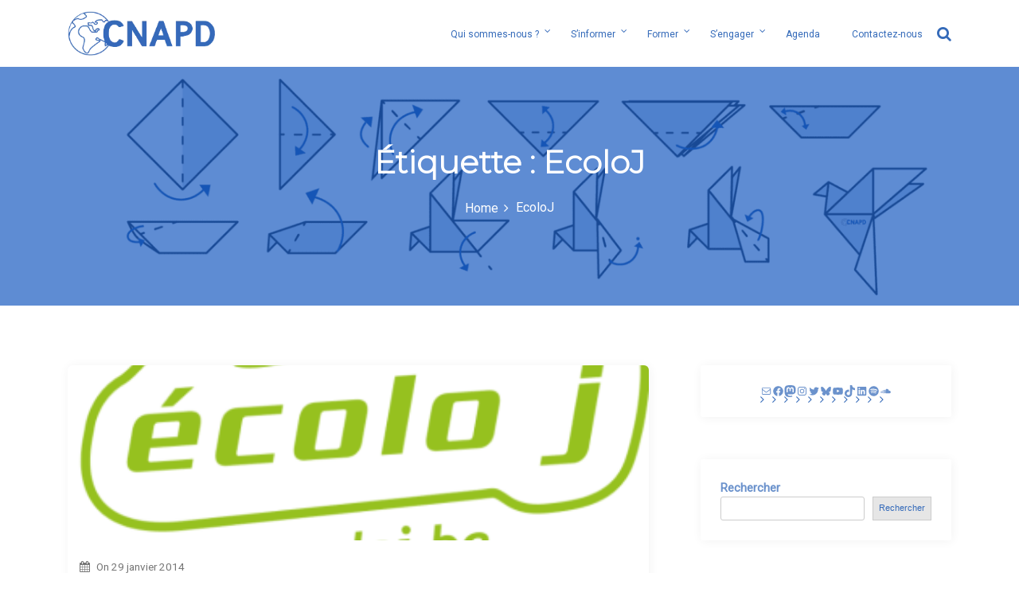

--- FILE ---
content_type: text/html; charset=UTF-8
request_url: http://www.cnapd.be/tag/ecoloj/
body_size: 26122
content:
<!DOCTYPE html><html
lang=fr-FR><head><style>img.lazy{min-height:1px}</style><link
href=http://www.cnapd.be/wp-content/plugins/w3-total-cache/pub/js/lazyload.min.js as=script><meta
charset="UTF-8"><meta
name="viewport" content="width=device-width, initial-scale=1"><link
rel=profile href=http://gmpg.org/xfn/11><meta
name='robots' content='index, follow, max-image-preview:large, max-snippet:-1, max-video-preview:-1'><style>img:is([sizes="auto" i], [sizes^="auto," i]){contain-intrinsic-size:3000px 1500px}</style><title>EcoloJ Archives - CNAPD</title><link
rel=canonical href=https://www.cnapd.be/tag/ecoloj/ ><meta
property="og:locale" content="fr_FR"><meta
property="og:type" content="article"><meta
property="og:title" content="EcoloJ Archives - CNAPD"><meta
property="og:url" content="https://www.cnapd.be/tag/ecoloj/"><meta
property="og:site_name" content="CNAPD"><meta
property="og:image" content="https://i0.wp.com/www.cnapd.be/wp-content/uploads/2015/08/logo-desc-asbl-couleur-fond-trans2-e1446211089441.png?fit=1000%2C250&ssl=1"><meta
property="og:image:width" content="1000"><meta
property="og:image:height" content="250"><meta
property="og:image:type" content="image/png"><meta
name="twitter:card" content="summary_large_image"><meta
name="twitter:site" content="@CNAPD"> <script data-jetpack-boost=ignore type=application/ld+json class=yoast-schema-graph>{"@context":"https://schema.org","@graph":[{"@type":"CollectionPage","@id":"https://www.cnapd.be/tag/ecoloj/","url":"https://www.cnapd.be/tag/ecoloj/","name":"EcoloJ Archives - CNAPD","isPartOf":{"@id":"https://www.cnapd.be/#website"},"primaryImageOfPage":{"@id":"https://www.cnapd.be/tag/ecoloj/#primaryimage"},"image":{"@id":"https://www.cnapd.be/tag/ecoloj/#primaryimage"},"thumbnailUrl":"https://i0.wp.com/www.cnapd.be/wp-content/uploads/2014/01/ecolo-j.png?fit=698%2C400&ssl=1","breadcrumb":{"@id":"https://www.cnapd.be/tag/ecoloj/#breadcrumb"},"inLanguage":"fr-FR"},{"@type":"ImageObject","inLanguage":"fr-FR","@id":"https://www.cnapd.be/tag/ecoloj/#primaryimage","url":"https://i0.wp.com/www.cnapd.be/wp-content/uploads/2014/01/ecolo-j.png?fit=698%2C400&ssl=1","contentUrl":"https://i0.wp.com/www.cnapd.be/wp-content/uploads/2014/01/ecolo-j.png?fit=698%2C400&ssl=1","width":698,"height":400,"caption":"logo écolo j - membres"},{"@type":"BreadcrumbList","@id":"https://www.cnapd.be/tag/ecoloj/#breadcrumb","itemListElement":[{"@type":"ListItem","position":1,"name":"Accueil","item":"https://www.cnapd.be/"},{"@type":"ListItem","position":2,"name":"EcoloJ"}]},{"@type":"WebSite","@id":"https://www.cnapd.be/#website","url":"https://www.cnapd.be/","name":"CNAPD","description":"Coordination Nationale d&#039;Action pour la Paix et la Démocratie","publisher":{"@id":"https://www.cnapd.be/#organization"},"potentialAction":[{"@type":"SearchAction","target":{"@type":"EntryPoint","urlTemplate":"https://www.cnapd.be/?s={search_term_string}"},"query-input":{"@type":"PropertyValueSpecification","valueRequired":true,"valueName":"search_term_string"}}],"inLanguage":"fr-FR"},{"@type":"Organization","@id":"https://www.cnapd.be/#organization","name":"CNAPD","url":"https://www.cnapd.be/","logo":{"@type":"ImageObject","inLanguage":"fr-FR","@id":"https://www.cnapd.be/#/schema/logo/image/","url":"https://i0.wp.com/www.cnapd.be/wp-content/uploads/2025/10/cropped-CNAPD-logo-2.webp?fit=525%2C161&ssl=1","contentUrl":"https://i0.wp.com/www.cnapd.be/wp-content/uploads/2025/10/cropped-CNAPD-logo-2.webp?fit=525%2C161&ssl=1","width":525,"height":161,"caption":"CNAPD"},"image":{"@id":"https://www.cnapd.be/#/schema/logo/image/"},"sameAs":["https://www.facebook.com/CNAPD","https://x.com/CNAPD","https://www.instagram.com/cnapdasbl/"]}]}</script> <link
rel=dns-prefetch href=//www.googletagmanager.com><link
rel=dns-prefetch href=//stats.wp.com><link
rel=dns-prefetch href=//fonts.googleapis.com><link
rel=dns-prefetch href=//v0.wordpress.com><link
rel=dns-prefetch href=//jetpack.wordpress.com><link
rel=dns-prefetch href=//s0.wp.com><link
rel=dns-prefetch href=//public-api.wordpress.com><link
rel=dns-prefetch href=//0.gravatar.com><link
rel=dns-prefetch href=//1.gravatar.com><link
rel=dns-prefetch href=//2.gravatar.com><link
rel=preconnect href=//i0.wp.com><link
rel=alternate type=application/rss+xml title="CNAPD &raquo; Flux" href=https://www.cnapd.be/feed/ ><link
rel=alternate type=application/rss+xml title="CNAPD &raquo; Flux des commentaires" href=https://www.cnapd.be/comments/feed/ ><link
rel=alternate type=text/calendar title="CNAPD &raquo; Flux iCal" href="https://www.cnapd.be/events/?ical=1"><link
rel=alternate type=application/rss+xml title="CNAPD &raquo; Flux de l’étiquette EcoloJ" href=https://www.cnapd.be/tag/ecoloj/feed/ ><link
rel=stylesheet href=http://www.cnapd.be/wp-content/cache/minify/2494f.css media=all><style id=wp-emoji-styles-inline-css>img.wp-smiley,img.emoji{display:inline !important;border:none !important;box-shadow:none !important;height:1em !important;width:1em !important;margin:0
0.07em !important;vertical-align:-0.1em !important;background:none !important;padding:0
!important}</style><link
rel=stylesheet href=http://www.cnapd.be/wp-content/cache/minify/deec5.css media=all><style id=classic-theme-styles-inline-css>/*! This file is auto-generated */
.wp-block-button__link{color:#fff;background-color:#32373c;border-radius:9999px;box-shadow:none;text-decoration:none;padding:calc(.667em + 2px) calc(1.333em + 2px);font-size:1.125em}.wp-block-file__button{background:#32373c;color:#fff;text-decoration:none}</style><link
rel=stylesheet href=http://www.cnapd.be/wp-content/cache/minify/d5ca8.css media=all><style id=jetpack-sharing-buttons-style-inline-css>.jetpack-sharing-buttons__services-list{display:flex;flex-direction:row;flex-wrap:wrap;gap:0;list-style-type:none;margin:5px;padding:0}.jetpack-sharing-buttons__services-list.has-small-icon-size{font-size:12px}.jetpack-sharing-buttons__services-list.has-normal-icon-size{font-size:16px}.jetpack-sharing-buttons__services-list.has-large-icon-size{font-size:24px}.jetpack-sharing-buttons__services-list.has-huge-icon-size{font-size:36px}@media
print{.jetpack-sharing-buttons__services-list{display:none!important}}.editor-styles-wrapper .wp-block-jetpack-sharing-buttons{gap:0;padding-inline-start:0}ul.jetpack-sharing-buttons__services-list.has-background{padding:1.25em 2.375em}</style><style id=rise-blocks-heading-style-inline-css>.wp-block-rise-blocks-heading{text-align:center}.wp-block-rise-blocks-heading.left{text-align:left}.wp-block-rise-blocks-heading.right{text-align:right}.wp-block-rise-blocks-heading.center{text-align:center}.wp-block-rise-blocks-heading .rise-blocks-sub-title{border:1px
solid #000;border-radius:.2rem;color:#000;display:inline-block;font-size:.7rem;font-weight:500;line-height:1.3rem;min-width:30px;padding:0
.4rem;text-transform:capitalize}.wp-block-rise-blocks-heading .rise-blocks-title{color:#000;font-family:lato;font-size:2rem;font-weight:700;line-height:1.2;margin-bottom:0;margin-top:0;padding:.4rem 0 0;text-transform:uppercase}.wp-block-rise-blocks-heading .rise-blocks-title:before{display:none}.wp-block-rise-blocks-heading .rise-blocks-sub-description{color:#666;font-size:16px;padding-top:15px}.wp-block-rise-blocks-heading .rise-blocks-line{background-color:#000;border-radius:25%;display:inline-block;height:3px;width:50px}span.rise-blocks-title{display:block}</style><style id=rise-blocks-icon-list-style-inline-css>.rise-blocks-center{text-align:center}.rise-blocks-right{text-align:right}</style><style id=rise-blocks-icon-lists-style-inline-css>.rise-blocks-icon-list{display:flex;flex-wrap:wrap}.rise-blocks-icon-list .rise-blocks-content .rise-blocks-title{margin:0
0 0 10px}.wp-block-rise-blocks-icon-lists .rise-blocks-icon-list{align-items:center}.wp-block-rise-blocks-icon-lists.aligncenter .rise-blocks-icon-list{justify-content:center}.wp-block-rise-blocks-icon-lists.alignright .rise-blocks-icon-list{justify-content:right}.wp-block-rise-blocks-icon-lists .rise-blocks-block-lists>div{flex:100%;position:relative}.wp-block-rise-blocks-icon-lists .rise-blocks-block-lists>div
p{margin:0}.wp-block-rise-blocks-icon-lists .rise-blocks-block-lists>div .rise-blocks-icon{margin-right:5px}.rise-blocks-block-lists>div:last-child:after{display:none}.alignright:has(.wp-block-rise-blocks-icon-lists.alignright){float:none!important}.alignleft:has(.wp-block-rise-blocks-icon-lists.alignleft){float:none!important}</style><style id=rise-blocks-section-style-inline-css>/*<![CDATA[*/.wp-block-rise-blocks-section{background-repeat:no-repeat!important;background-size:cover;position:relative;z-index:1}.wp-block-rise-blocks-section .rise-blocks-section-wrapper{margin:0
auto;padding:15px}.wp-block-rise-blocks-section .rise-blocks-section-wrapper.rise-blocks-boxed{max-width:1140px}@media(max-width:992px){.wp-block-rise-blocks-section .rise-blocks-section-wrapper.rise-blocks-boxed{max-width:720px}}@media(max-width:768px){.wp-block-rise-blocks-section .rise-blocks-section-wrapper.rise-blocks-boxed{max-width:540px}}.wp-block-rise-blocks-section .rise-blocks-section-wrapper .rise-blocks-section-inner{position:relative}.wp-block-rise-blocks-section .rise-blocks-section-overlay{height:100%;left:0;position:absolute;top:0;width:100%;z-index:1}.wp-block-rise-blocks-section p:empty{display:none}.wp-block-rise-blocks-section .block-editor-inner-blocks,.wp-block-rise-blocks-section .rise-blocks-section-inner{position:relative;z-index:9}.rise-blocks-section-shape{direction:ltr;left:0;line-height:0;overflow:hidden;position:absolute;transform:rotate(180deg);width:100%}.rise-blocks-section-shape.vertically-flipped{transform:rotate(0)}.rise-blocks-section-shape.horizontally-flipped
svg{transform:scaleX(1) scaleY(-1) rotate(180deg)}.rise-blocks-section-shape .divider--waves path:nth-child(2){opacity:.3}.rise-blocks-section-shape .divider--waves path:first-child{opacity:.15}.rise-blocks-section-shape
svg{height:150px}@media(max-width:992px){.rise-blocks-section-shape
svg{height:100px}}@media(max-width:576px){.rise-blocks-section-shape
svg{height:50px}}.rise-blocks-section-shape.top{bottom:100%}.rise-blocks-section-shape.bottom{top:100%}.rise-blocks-section-wrapper>video,.wp-block-rise-blocks-section>video{height:100%;left:50%;-o-object-fit:cover;object-fit:cover;position:absolute;top:50%;transform:translate(-50%,-50%);width:100%;z-index:0}/*]]>*/</style><style id=rise-blocks-call-to-action-style-inline-css>.rise-blocks-cta-wrapper{background-repeat:no-repeat!important;background-size:cover!important;padding:100px
40px;position:relative}.rise-blocks-cta-wrapper .rise-blocks-cta-content{align-items:center;display:flex;flex-wrap:wrap;margin:0
auto;max-width:1140px;position:relative;z-index:9}@media(max-width:992px){.rise-blocks-cta-wrapper .rise-blocks-cta-content{max-width:720px}}@media(max-width:768px){.rise-blocks-cta-wrapper .rise-blocks-cta-content{max-width:540px}}.rise-blocks-cta-wrapper .rise-blocks-cta-btn-wrapper{flex:0 0 30%;max-width:30%;text-align:right}@media(max-width:768px){.rise-blocks-cta-wrapper .rise-blocks-cta-btn-wrapper{flex:0 0 100%;margin-top:30px;max-width:100%;text-align:left}}.rise-blocks-cta-wrapper .rise-blocks-cta-btn-wrapper .rise-blocks-cta-btn{background-color:#000;border-style:solid;border-width:0;color:#fff;display:inline-block;font-size:16px;font-weight:400;line-height:1.2;padding:14px
30px;text-decoration:none}.rise-blocks-cta-wrapper .rise-blocks-cta-btn-wrapper .rise-blocks-cta-btn:hover{background:#f1262f;color:#fff;text-decoration:none}.rise-blocks-cta-wrapper .rise-blocks-cta-title-wrapper{flex:0 0 70%;max-width:70%;text-align:left}@media(max-width:768px){.rise-blocks-cta-wrapper .rise-blocks-cta-title-wrapper{flex:0 0 100%;max-width:100%;padding-right:0}}.rise-blocks-cta-wrapper .rise-blocks-cta-title-wrapper>.rise-blocks-cta-title{position:relative}.rise-blocks-cta-wrapper .rise-blocks-cta-title-wrapper .rise-blocks-cta-title{color:#000;font-size:42px;font-weight:700;line-height:1.2;margin:0;padding-bottom:15px}.rise-blocks-cta-wrapper .rise-blocks-cta-title-wrapper .rise-blocks-cta-title-line{background:#000;border-radius:25%;display:block;height:3px;width:50px}.rise-blocks-cta-wrapper .rise-blocks-cta-overlay{background-color:hsla(0,0%,91%,.5);height:100%;left:0;position:absolute;top:0;width:100%}</style><style id=rise-blocks-icon-boxes-style-inline-css>.rise-blocks-block-lists{display:flex;flex-wrap:wrap;justify-content:space-between}.rise-blocks-left-layout .rise-blocks-content{padding-left:30px}.rise-blocks-right-layout .rise-blocks-content{padding-right:30px}.rise-blocks-left-layout .rise-blocks-icon-box,.rise-blocks-right-layout .rise-blocks-icon-box{display:flex}.rise-blocks-left-layout .rise-blocks-icon-box .rise-blocks-content{flex-grow:1}.rise-blocks-right-layout .rise-blocks-icon-box .rise-blocks-icon-wrapper{order:2}.rise-blocks-right-layout .rise-blocks-icon-box .rise-blocks-content{flex-grow:1}.rise-blocks-shadow-enable.rise-blocks-save .rise-blocks-block-lists>div{box-shadow:0 0 16px 0 rgba(0,0,0,.05)}.border-between-dashed .rise-blocks-block-lists>div:after{border-top:3px dashed #010834;content:"";height:2px;position:absolute;right:0;top:60px;transform:translate(64%);width:80px}.border-between-solid .rise-blocks-block-lists>div:after{border-top:3px solid #010834;content:"";height:2px;position:absolute;right:0;top:30%;transform:translate(66%);width:80px}.rise-blocks-block-lists>div{position:relative}.rise-blocks-block-lists>div:last-child:after{display:none}.rise-blocks-icon-box .wrapper-link{display:block;height:100%;left:0;position:absolute;right:0;width:100%}</style><style id=rise-blocks-icon-box-style-inline-css>.rise-blocks-center{text-align:center}.rise-blocks-right{text-align:right}.rise-blocks-icon-box .rise-blocks-icon-wrapper .rise-blocks-icon.rise-blocks-frame-icon-layout,.rise-blocks-icon-box .rise-blocks-icon-wrapper .rise-blocks-icon.rise-blocks-stack-icon-layout{align-items:center;border-radius:50%;display:inline-flex;justify-content:center}.rise-blocks-icon-box .rise-blocks-icon-wrapper .rise-blocks-icon{display:inline-block;font-size:2rem;line-height:0}.rise-blocks-icon-box .rise-blocks-icon-wrapper .rise-blocks-icon.rise-blocks-frame-icon-layout{border:2px
solid transparent}.rise-blocks-icon-box .rise-blocks-title
a{color:inherit;text-decoration:none}.rise-blocks-icon-box{padding:60px
35px}.rise-blocks-icon-box .rise-blocks-icon-wrapper .rise-blocks-icon{font-size:40px}.rise-blocks-icon-box .rise-blocks-icon-wrapper .rise-blocks-icon.rise-blocks-frame-icon-layout{border:2px
solid #000}.rise-blocks-icon-box .rise-blocks-icon-wrapper .rise-blocks-icon.rise-blocks-stack-icon-layout{background-color:#000;color:#fff}.rise-blocks-icon-box .rise-blocks-icon-wrapper .rise-blocks-icon:not(.rise-blocks-stack-icon-layout){color:#000}.rise-blocks-icon-box .rise-blocks-icon-wrapper .rise-blocks-icon:not(.rise-blocks-initial-icon-layout){height:80px;width:80px}.rise-blocks-icon-box .rise-blocks-content{word-break:break-all}.rise-blocks-icon-box .rise-blocks-content .rise-blocks-title{color:#000;font-size:24px;font-weight:600;line-height:1.6;margin:0;padding:30px
0 15px}.rise-blocks-icon-box .rise-blocks-content .rise-blocks-description{color:#6f6f6f;font-size:15px;font-weight:400;line-height:1.5;margin:0}</style><style id=rise-blocks-profile-cards-style-inline-css>.rise-blocks-block-lists{display:flex;flex-wrap:wrap;justify-content:space-between}.rise-blocks-border-enable .rise-blocks-block-lists>div:not(.block-list-appender){border:1px
solid #ddd;transition:all .3s linear}.rise-blocks-circle-layout .rise-blocks-profile-card{padding:50px
2rem 2rem}.rise-blocks-circle-layout .rise-blocks-profile-card .rise-blocks-description-wrapper .rise-blocks-profile-card-designation
span{border-color:transparent!important}.rise-blocks-circle-layout .rise-blocks-profile-card .rise-blocks-profile-card-image{border-radius:50%;height:100px;margin-top:-100px;width:100px}.rise-blocks-circle-layout .rise-blocks-profile-card .rise-blocks-description-wrapper{display:flex;flex-direction:column}.rise-blocks-circle-layout .rise-blocks-profile-card .rise-blocks-profile-card-designation{position:relative}.rise-blocks-circle-layout .rise-blocks-profile-card .rise-blocks-profile-card-designation:before{content:"-";margin-right:7px}.rise-blocks-circle-layout .rise-blocks-profile-card .rise-blocks-profile-card-designation>span{display:inline-block;max-width:100%}.rise-blocks-rectangle-layout .rise-blocks-profile-card{display:flex;flex-direction:row-reverse}.rise-blocks-rectangle-layout .rise-blocks-profile-card .rise-blocks-profile-card-image{width:35%}.rise-blocks-rectangle-layout .rise-blocks-profile-card .rise-blocks-description-wrapper{overflow-wrap:break-word;padding:2rem;width:65%}.rise-blocks-rectangle-layout .rise-blocks-profile-card .rise-blocks-profile-card-designation>span{border-radius:.2rem;display:inline-block;max-width:100%;padding:0
.4rem}</style><style id=rise-blocks-profile-card-style-inline-css>.rise-blocks-profile-card{height:100%}.rise-blocks-profile-card .rise-blocks-profile-card-image{align-items:center;background-color:#ddd;background-repeat:no-repeat;background-size:cover;display:flex;justify-content:center;transition:all .2s linear}.rise-blocks-profile-card .rise-blocks-profile-card-image
i{color:#a1a1a1;font-size:35px;height:auto;width:inherit}.rise-blocks-profile-card .rise-blocks-description-wrapper .rise-blocks-profile-card-title>*{margin:0}.rise-blocks-profile-card .rise-blocks-description-wrapper .rise-blocks-profile-card-description
p{margin:0}.rise-blocks-profile-card .rise-blocks-description-wrapper .rise-blocks-profile-card-designation>span{border:1px
solid transparent}.rise-blocks-rectangle-layout .rise-blocks-profile-card .rise-blocks-profile-card-image
i{font-size:50px}.rise-blocks-social-media{margin-top:25px}.rise-blocks-social-media
a{align-items:center;display:inline-flex;float:left;font-size:19px;height:40px;justify-content:center;line-height:40px;margin-bottom:6px;margin-right:6px;text-decoration:none;transition:all .3s;width:40px}</style><style id=rise-blocks-buttons-style-inline-css>.wp-block-rise-blocks-buttons{position:relative;z-index:99999}.wp-block-rise-blocks-buttons
a{text-decoration:none!important}</style><style id=rise-blocks-button-style-inline-css>.wp-block-rise-blocks-button{align-items:center;border:1px
solid transparent;display:inline-flex;justify-content:center;min-width:150px;text-decoration:none}.wp-block-rise-blocks-button.rise-blocks-icon-left
i{margin-right:10px;order:1}.wp-block-rise-blocks-button.rise-blocks-icon-left
span{order:2}.wp-block-rise-blocks-button.rise-blocks-icon-right
i{margin-left:10px;order:2}.wp-block-rise-blocks-button.rise-blocks-icon-right
span{order:1}.wp-block-rise-blocks-buttons.alignleft,.wp-block-rise-blocks-buttons.alignright{float:unset!important;text-align:left}.wp-block-rise-blocks-buttons.alignright{text-align:right}</style><style id=rise-blocks-social-icons-style-inline-css>div[class^=rise-blocks-social-align-]{display:flex}div[class^=rise-blocks-social-align-] .rise-blocks-social-icon-wrapper{align-items:center;display:flex;justify-content:center;margin-right:10px}div[class^=rise-blocks-social-align-] .rise-blocks-social-icon-wrapper
a{align-items:center;display:flex;justify-content:center;text-decoration:none}div[class^=rise-blocks-social-align-] .wp-block-rise-blocks-social-icon:last-child .rise-blocks-social-icon-wrapper{margin-right:0}.rise-blocks-social-align-center{justify-content:center}.rise-blocks-social-align-right{justify-content:flex-end}</style><style id=rise-blocks-accordion-style-inline-css>.rise-blocks-accordion-item .ui-accordion-header{align-items:center;border:none;display:flex!important;justify-content:space-between}.rise-blocks-accordion-item .ui-accordion-header>span{order:2}.rise-blocks-accordion-item .ui-accordion-header>h3,.rise-blocks-accordion-item .ui-accordion-header>p{flex:0 0 60%;margin:0;order:1}.rise-blocks-accordion-item .ui-accordion-header>h3 a,.rise-blocks-accordion-item .ui-accordion-header>p
a{display:block}.rise-blocks-accordion-item .ui-accordion-header>h3 a:focus,.rise-blocks-accordion-item .ui-accordion-header>p a:focus{outline:none}.rise-blocks-accordion-item .ui-accordion-header:focus{outline:none}.rise-blocks-accordion-item .ui-widget-content{border:none}.wp-block-rise-blocks-accordion-item{margin-bottom:20px!important}.wp-block-rise-blocks-accordion-item:last-child{margin-bottom:0!important}.wp-block-rise-blocks-accordion-item .ui-icon{background-image:none;height:auto;margin-top:0;overflow:visible;text-indent:inherit!important;width:auto}.wp-block-rise-blocks-accordion-item .ui-icon:after{align-items:center;background-repeat:no-repeat;background-size:35px;background:transparent;color:#000;content:"";display:flex;font-family:fontAwesome;height:calc(35px + .86em);justify-content:center;position:absolute;right:-8px;top:50%;transform:translateY(-50%) rotate(0);transition:all .3s;width:60px}.wp-block-rise-blocks-accordion-item .ui-state-active .ui-icon:after{color:#fff;content:""}.rise-blocks-accordion-item,.rise-blocks-accordion-item .rise-blocks-banner-section-wrapper{position:relative}.rise-blocks-accordion-item .rise-blocks-page-slider-overlay{align-items:center;background:#000;display:flex;height:100%;justify-content:center;left:0;min-height:100%;position:absolute;transition:all .3s;width:100%;z-index:999}.rise-blocks-accordion-item .rise-blocks-page-slider-overlay:after{animation:spin 2s linear infinite;border:5px
solid #f3f3f3;border-radius:50%;border-top-color:#009990;content:"";height:60px;width:60px}@keyframes
spin{0%{transform:rotate(0deg)}to{transform:rotate(1turn)}}</style><style id=rise-blocks-site-identity-style-inline-css>.rise-blocks-site-branding .rise-blocks-site-description,.rise-blocks-site-branding .rise-blocks-site-title{margin:0}.rise-blocks-site-branding .rise-blocks-site-title
a{text-decoration:none}</style><style id=rise-blocks-image-slider-style-inline-css>.rise-blocks-image-slider .slick-track{align-items:center;display:flex!important}.rise-blocks-image-slider .image-slider{align-items:center;display:flex;justify-content:center;width:100%}.rise-blocks-image-slider .rise-blocks-slider-arrow{align-items:center;background:#fff;border:none;border-radius:50%;cursor:pointer;display:flex;font-size:25px;height:40px;justify-content:center;line-height:1;padding:0;position:absolute;top:50%;transform:translateY(-50%);transition:all .3s;width:40px;z-index:99}.rise-blocks-image-slider .rise-blocks-slider-arrow:hover{background-color:#ff8500}.rise-blocks-image-slider .rise-blocks-slider-arrow.rise-blocks-next-arrow{right:10px}.rise-blocks-image-slider .rise-blocks-slider-arrow.rise-blocks-prev-arrow{left:10px}.rise-blocks-image-slider
img{display:block;height:100%;max-width:100%;-o-object-fit:cover;object-fit:cover}.rise-blocks-image-slider ul.slick-dots{bottom:30px;display:flex;justify-content:center;left:0;list-style:none;margin:auto;padding:0;position:absolute;right:0}.rise-blocks-image-slider ul.slick-dots
li{padding:5px}.rise-blocks-image-slider ul.slick-dots li
button{background:#fff;border:none;border-radius:50%;cursor:pointer;font-size:0;height:20px;padding:0;width:20px}.rise-blocks-image-slider ul.slick-dots li.slick-active button,.rise-blocks-image-slider ul.slick-dots li:hover
button{background-color:#ff8500}</style><style id=rise-blocks-image-text-slider-style-inline-css>.rise-blocks-image-text-slider{align-items:center;display:flex!important}.rise-blocks-image-text-slider .slider-image-wrapper{flex:0 0 55%;padding-right:30px}.rise-blocks-image-text-slider .slider-text-wrapper{color:#fff;flex:0 0 45%;text-align:left}.rise-blocks-image-text-slider .image-slider{display:block;width:100%}.rise-blocks-image-text-slider .rise-blocks-slider-arrow{align-items:center;background:#fff;border:none;border-radius:50%;cursor:pointer;display:flex;font-size:25px;height:40px;justify-content:center;line-height:1;padding:0;position:absolute;top:50%;transform:translateY(-50%);transition:all .3s;width:40px;z-index:99}.rise-blocks-image-text-slider .rise-blocks-slider-arrow:hover{background-color:#ff8500}.rise-blocks-image-text-slider .rise-blocks-slider-arrow.rise-blocks-next-arrow{right:10px}.rise-blocks-image-text-slider .rise-blocks-slider-arrow.rise-blocks-prev-arrow{left:10px}.rise-blocks-image-text-slider
img{display:block;-o-object-fit:cover;object-fit:cover}.rise-blocks-image-text-slider ul.slick-dots{bottom:30px;display:flex!important;justify-content:center;left:62%;list-style:none;margin:auto;position:absolute;right:0;transform:translate(-50%)}.rise-blocks-image-text-slider ul.slick-dots
li{padding:5px}.rise-blocks-image-text-slider ul.slick-dots li
button{background:#000;border:none;border-radius:50%;cursor:pointer;font-size:0;height:20px;padding:0;width:20px}.rise-blocks-image-text-slider ul.slick-dots li.slick-active button,.rise-blocks-image-text-slider ul.slick-dots li:hover
button{background-color:#ff8500}</style><style id=global-styles-inline-css>/*<![CDATA[*/:root{--wp--preset--aspect-ratio--square:1;--wp--preset--aspect-ratio--4-3:4/3;--wp--preset--aspect-ratio--3-4:3/4;--wp--preset--aspect-ratio--3-2:3/2;--wp--preset--aspect-ratio--2-3:2/3;--wp--preset--aspect-ratio--16-9:16/9;--wp--preset--aspect-ratio--9-16:9/16;--wp--preset--color--black:#000;--wp--preset--color--cyan-bluish-gray:#abb8c3;--wp--preset--color--white:#fff;--wp--preset--color--pale-pink:#f78da7;--wp--preset--color--vivid-red:#cf2e2e;--wp--preset--color--luminous-vivid-orange:#ff6900;--wp--preset--color--luminous-vivid-amber:#fcb900;--wp--preset--color--light-green-cyan:#7bdcb5;--wp--preset--color--vivid-green-cyan:#00d084;--wp--preset--color--pale-cyan-blue:#8ed1fc;--wp--preset--color--vivid-cyan-blue:#0693e3;--wp--preset--color--vivid-purple:#9b51e0;--wp--preset--gradient--vivid-cyan-blue-to-vivid-purple:linear-gradient(135deg,rgba(6,147,227,1) 0%,rgb(155,81,224) 100%);--wp--preset--gradient--light-green-cyan-to-vivid-green-cyan:linear-gradient(135deg,rgb(122,220,180) 0%,rgb(0,208,130) 100%);--wp--preset--gradient--luminous-vivid-amber-to-luminous-vivid-orange:linear-gradient(135deg,rgba(252,185,0,1) 0%,rgba(255,105,0,1) 100%);--wp--preset--gradient--luminous-vivid-orange-to-vivid-red:linear-gradient(135deg,rgba(255,105,0,1) 0%,rgb(207,46,46) 100%);--wp--preset--gradient--very-light-gray-to-cyan-bluish-gray:linear-gradient(135deg,rgb(238,238,238) 0%,rgb(169,184,195) 100%);--wp--preset--gradient--cool-to-warm-spectrum:linear-gradient(135deg,rgb(74,234,220) 0%,rgb(151,120,209) 20%,rgb(207,42,186) 40%,rgb(238,44,130) 60%,rgb(251,105,98) 80%,rgb(254,248,76) 100%);--wp--preset--gradient--blush-light-purple:linear-gradient(135deg,rgb(255,206,236) 0%,rgb(152,150,240) 100%);--wp--preset--gradient--blush-bordeaux:linear-gradient(135deg,rgb(254,205,165) 0%,rgb(254,45,45) 50%,rgb(107,0,62) 100%);--wp--preset--gradient--luminous-dusk:linear-gradient(135deg,rgb(255,203,112) 0%,rgb(199,81,192) 50%,rgb(65,88,208) 100%);--wp--preset--gradient--pale-ocean:linear-gradient(135deg,rgb(255,245,203) 0%,rgb(182,227,212) 50%,rgb(51,167,181) 100%);--wp--preset--gradient--electric-grass:linear-gradient(135deg,rgb(202,248,128) 0%,rgb(113,206,126) 100%);--wp--preset--gradient--midnight:linear-gradient(135deg,rgb(2,3,129) 0%,rgb(40,116,252) 100%);--wp--preset--font-size--small:13px;--wp--preset--font-size--medium:20px;--wp--preset--font-size--large:36px;--wp--preset--font-size--x-large:42px;--wp--preset--spacing--20:0.44rem;--wp--preset--spacing--30:0.67rem;--wp--preset--spacing--40:1rem;--wp--preset--spacing--50:1.5rem;--wp--preset--spacing--60:2.25rem;--wp--preset--spacing--70:3.38rem;--wp--preset--spacing--80:5.06rem;--wp--preset--shadow--natural:6px 6px 9px rgba(0, 0, 0, 0.2);--wp--preset--shadow--deep:12px 12px 50px rgba(0, 0, 0, 0.4);--wp--preset--shadow--sharp:6px 6px 0px rgba(0, 0, 0, 0.2);--wp--preset--shadow--outlined:6px 6px 0px -3px rgba(255, 255, 255, 1), 6px 6px rgba(0, 0, 0, 1);--wp--preset--shadow--crisp:6px 6px 0px rgba(0, 0, 0, 1)}:where(.is-layout-flex){gap:0.5em}:where(.is-layout-grid){gap:0.5em}body .is-layout-flex{display:flex}.is-layout-flex{flex-wrap:wrap;align-items:center}.is-layout-flex>:is(*,div){margin:0}body .is-layout-grid{display:grid}.is-layout-grid>:is(*,div){margin:0}:where(.wp-block-columns.is-layout-flex){gap:2em}:where(.wp-block-columns.is-layout-grid){gap:2em}:where(.wp-block-post-template.is-layout-flex){gap:1.25em}:where(.wp-block-post-template.is-layout-grid){gap:1.25em}.has-black-color{color:var(--wp--preset--color--black) !important}.has-cyan-bluish-gray-color{color:var(--wp--preset--color--cyan-bluish-gray) !important}.has-white-color{color:var(--wp--preset--color--white) !important}.has-pale-pink-color{color:var(--wp--preset--color--pale-pink) !important}.has-vivid-red-color{color:var(--wp--preset--color--vivid-red) !important}.has-luminous-vivid-orange-color{color:var(--wp--preset--color--luminous-vivid-orange) !important}.has-luminous-vivid-amber-color{color:var(--wp--preset--color--luminous-vivid-amber) !important}.has-light-green-cyan-color{color:var(--wp--preset--color--light-green-cyan) !important}.has-vivid-green-cyan-color{color:var(--wp--preset--color--vivid-green-cyan) !important}.has-pale-cyan-blue-color{color:var(--wp--preset--color--pale-cyan-blue) !important}.has-vivid-cyan-blue-color{color:var(--wp--preset--color--vivid-cyan-blue) !important}.has-vivid-purple-color{color:var(--wp--preset--color--vivid-purple) !important}.has-black-background-color{background-color:var(--wp--preset--color--black) !important}.has-cyan-bluish-gray-background-color{background-color:var(--wp--preset--color--cyan-bluish-gray) !important}.has-white-background-color{background-color:var(--wp--preset--color--white) !important}.has-pale-pink-background-color{background-color:var(--wp--preset--color--pale-pink) !important}.has-vivid-red-background-color{background-color:var(--wp--preset--color--vivid-red) !important}.has-luminous-vivid-orange-background-color{background-color:var(--wp--preset--color--luminous-vivid-orange) !important}.has-luminous-vivid-amber-background-color{background-color:var(--wp--preset--color--luminous-vivid-amber) !important}.has-light-green-cyan-background-color{background-color:var(--wp--preset--color--light-green-cyan) !important}.has-vivid-green-cyan-background-color{background-color:var(--wp--preset--color--vivid-green-cyan) !important}.has-pale-cyan-blue-background-color{background-color:var(--wp--preset--color--pale-cyan-blue) !important}.has-vivid-cyan-blue-background-color{background-color:var(--wp--preset--color--vivid-cyan-blue) !important}.has-vivid-purple-background-color{background-color:var(--wp--preset--color--vivid-purple) !important}.has-black-border-color{border-color:var(--wp--preset--color--black) !important}.has-cyan-bluish-gray-border-color{border-color:var(--wp--preset--color--cyan-bluish-gray) !important}.has-white-border-color{border-color:var(--wp--preset--color--white) !important}.has-pale-pink-border-color{border-color:var(--wp--preset--color--pale-pink) !important}.has-vivid-red-border-color{border-color:var(--wp--preset--color--vivid-red) !important}.has-luminous-vivid-orange-border-color{border-color:var(--wp--preset--color--luminous-vivid-orange) !important}.has-luminous-vivid-amber-border-color{border-color:var(--wp--preset--color--luminous-vivid-amber) !important}.has-light-green-cyan-border-color{border-color:var(--wp--preset--color--light-green-cyan) !important}.has-vivid-green-cyan-border-color{border-color:var(--wp--preset--color--vivid-green-cyan) !important}.has-pale-cyan-blue-border-color{border-color:var(--wp--preset--color--pale-cyan-blue) !important}.has-vivid-cyan-blue-border-color{border-color:var(--wp--preset--color--vivid-cyan-blue) !important}.has-vivid-purple-border-color{border-color:var(--wp--preset--color--vivid-purple) !important}.has-vivid-cyan-blue-to-vivid-purple-gradient-background{background:var(--wp--preset--gradient--vivid-cyan-blue-to-vivid-purple) !important}.has-light-green-cyan-to-vivid-green-cyan-gradient-background{background:var(--wp--preset--gradient--light-green-cyan-to-vivid-green-cyan) !important}.has-luminous-vivid-amber-to-luminous-vivid-orange-gradient-background{background:var(--wp--preset--gradient--luminous-vivid-amber-to-luminous-vivid-orange) !important}.has-luminous-vivid-orange-to-vivid-red-gradient-background{background:var(--wp--preset--gradient--luminous-vivid-orange-to-vivid-red) !important}.has-very-light-gray-to-cyan-bluish-gray-gradient-background{background:var(--wp--preset--gradient--very-light-gray-to-cyan-bluish-gray) !important}.has-cool-to-warm-spectrum-gradient-background{background:var(--wp--preset--gradient--cool-to-warm-spectrum) !important}.has-blush-light-purple-gradient-background{background:var(--wp--preset--gradient--blush-light-purple) !important}.has-blush-bordeaux-gradient-background{background:var(--wp--preset--gradient--blush-bordeaux) !important}.has-luminous-dusk-gradient-background{background:var(--wp--preset--gradient--luminous-dusk) !important}.has-pale-ocean-gradient-background{background:var(--wp--preset--gradient--pale-ocean) !important}.has-electric-grass-gradient-background{background:var(--wp--preset--gradient--electric-grass) !important}.has-midnight-gradient-background{background:var(--wp--preset--gradient--midnight) !important}.has-small-font-size{font-size:var(--wp--preset--font-size--small) !important}.has-medium-font-size{font-size:var(--wp--preset--font-size--medium) !important}.has-large-font-size{font-size:var(--wp--preset--font-size--large) !important}.has-x-large-font-size{font-size:var(--wp--preset--font-size--x-large) !important}:where(.wp-block-post-template.is-layout-flex){gap:1.25em}:where(.wp-block-post-template.is-layout-grid){gap:1.25em}:where(.wp-block-columns.is-layout-flex){gap:2em}:where(.wp-block-columns.is-layout-grid){gap:2em}:root :where(.wp-block-pullquote){font-size:1.5em;line-height:1.6}/*]]>*/</style><link
rel=stylesheet href=http://www.cnapd.be/wp-content/cache/minify/db18b.css media=all><link
rel=stylesheet id=google-font-css href='//fonts.googleapis.com/css?family=Roboto|Montserrat:100,200,300' media=all><link
rel=stylesheet id=rise-blocks-fonts-css href='//fonts.googleapis.com/css?family=Lato:300,400,700,900&#038;display=swap' media=all><link
rel=https://api.w.org/ href=https://www.cnapd.be/wp-json/ ><link
rel=alternate title=JSON type=application/json href=https://www.cnapd.be/wp-json/wp/v2/tags/495><link
rel=EditURI type=application/rsd+xml title=RSD href=https://www.cnapd.be/xmlrpc.php?rsd><meta
name="generator" content="WordPress 6.8.3"><meta
name="generator" content="Site Kit by Google 1.168.0"><meta
name="generator" content="performance-lab 4.0.0; plugins: webp-uploads"><meta
name="generator" content="webp-uploads 2.6.0"><meta
name="tec-api-version" content="v1"><meta
name="tec-api-origin" content="https://www.cnapd.be"><link
rel=alternate href="https://www.cnapd.be/wp-json/tribe/events/v1/events/?tags=ecoloj"><style>img#wpstats{display:none}</style><link
rel=icon href="https://i0.wp.com/www.cnapd.be/wp-content/uploads/2023/09/cropped-colombe.png?fit=32%2C32&#038;ssl=1" sizes=32x32><link
rel=icon href="https://i0.wp.com/www.cnapd.be/wp-content/uploads/2023/09/cropped-colombe.png?fit=192%2C192&#038;ssl=1" sizes=192x192><link
rel=apple-touch-icon href="https://i0.wp.com/www.cnapd.be/wp-content/uploads/2023/09/cropped-colombe.png?fit=180%2C180&#038;ssl=1"><meta
name="msapplication-TileImage" content="https://i0.wp.com/www.cnapd.be/wp-content/uploads/2023/09/cropped-colombe.png?fit=270%2C270&#038;ssl=1"><style media=all id=rise-blocks-block-styles>@media (max-width: 991px){}@media (max-width: 767px){}</style><style media=all id=sine-styles>.pagination .nav-links > *.current, ::selection, .sine-main-menu > ul > li > a:after, .sine-btn-primary, #infinite-handle span, ul.wc-block-grid__products li.wc-block-grid__product button, ul.wc-block-grid__products li.wc-block-grid__product .wp-block-button__link, ul.wc-block-grid__products li.wc-block-grid__product button:hover, ul.wc-block-grid__products li.wc-block-grid__product .wp-block-button__link:hover, ul.wc-block-grid__products li.wc-block-grid__product .wc-block-grid__product-onsale, .woocommerce ul.products li.product .button, .woocommerce ul.products li.product .added_to_cart.wc-forward,
.woocommerce ul.products li.product .onsale, .single-product .product .onsale,
.single-product .product .entry-summary button.button,
.woocommerce-cart .woocommerce .cart-collaterals .cart_totals a.checkout-button.button.alt.wc-forward,
.woocommerce-cart .woocommerce form.woocommerce-cart-form table button.button,
form.woocommerce-checkout div#order_review #payment button#place_order,
.woocommerce .widget_price_filter .ui-slider .ui-slider-range,
.woocommerce .widget_price_filter .ui-slider .ui-slider-handle,
.widget.woocommerce.widget_price_filter .price_slider_amount .button,
.widget .woocommerce-product-search button, .woocommerce ul.products li.product-category.product h2,
#site-navigation li.menu-item:before, div#mr-mobile-menu li.menu-item:before,
.sine-header-bottom .sine-btns-wrapper a.sine-header-btn.btn-first,
.sine-header-bottom .sine-btns-wrapper a.sine-header-btn:hover,
.banner-slider-content .inner-banner-btn a,
.sine-scroll-to-top,
.sine-featured-section-wrapper .sine-featured-inner .sine-featured-inner-content:hover .sine-featured-icon, .post-navigation .nav-links>div:hover{background-color:#346ab9}#infinite-handle span, .cart-icon
i{color:#346ab9}a.cart-icon
span{background:#346ab9}.product-with-slider .sine-arrow svg, .product-with-slider .sine-arrow svg:hover{fill:#346ab9}.post-content-wrap .post-categories li a:hover,
.sine-post .entry-content-stat + a:hover, .sine-post .sine-comments a:hover, .sine-bottom-header-wrapper .sine-header-icons .sine-search-icon,
.pagination .nav-links > *, body .post-categories li a,
ul.wc-block-grid__products li.wc-block-grid__product del span.woocommerce-Price-amount.amount,
.woocommerce ul.products li.product a.woocommerce-LoopProduct-link del span.woocommerce-Price-amount.amount,
ul.wc-block-grid__products li.wc-block-grid__product del, .woocommerce ul.products li.product .star-rating,
ul.wc-block-grid__products li.wc-block-grid__product .wc-block-grid__product-title a:hover,
.single-product .product .entry-summary .product_meta > span a, .single-product .stars a,
.single-product .star-rating span::before, .wc-block-grid__product-rating .wc-block-grid__product-rating__stars span:before,
.single-product .product .entry-summary .star-rating span::before, .single-product .product .entry-summary a.woocommerce-review-link,
.woocommerce .star-rating, .woocommerce del, li.wc-layered-nav-rating a, .woocommerce ul.products li.product-category.product h2 mark.count,
a.cart-icon, a.cart-icon:visited, .site-branding .site-title a:hover, .footer-bottom-section .credit-link a:hover, .footer-widget ul li a:hover,
.footer-widget a:hover, .wrap-breadcrumb ul li a:hover, .wrap-breadcrumb ul li a span:hover,
#secondary .widget a:hover, #secondary .widget ul li a:hover,
.sine-header-top .sine-contact-info ul li a:hover,
.sine-featured-section-wrapper .sine-featured-inner .sine-featured-inner-content .sine-featured-icon,
.sine-featured-section-wrapper .sine-featured-inner .sine-featured-inner-content h3 a:hover{color:#346ab9}.pagination .nav-links > *, .sine-post.sticky, .entry-meta.single, .post-navigation .nav-links>div{border-color:#346ab9}.site-branding .site-title, .site-branding .site-description, .site-title
a{font-family:Roboto,sans-serif}body{font-family:Roboto,sans-serif}h1, h2, h3, h4, h5, h6, h1 a, h2 a, h3 a, h4 a, h5 a, h6
a{font-family:Montserrat,sans-serif}body, body p, body div,.woocommerce-Tabs-panel,div#tab-description,.woocommerce-tabs.wc-tabs-wrapper{color:#346ab9}.sine-main-menu>ul>li>a,.sine-search-icons,.sine-search-icons:visited{color:#346ab9}body a, body a:visited{color:#aac2e8}body a:hover{color:#ef8157}#secondary .widget-title{color:#346ab9}#secondary .widget, #secondary .widget a, #secondary .widget ul li
a{color:rgba(52,106,185,0.73)}.footer-widget .widget-title{color:#fff}.footer-top-section{background-color:#346ab9}.footer-bottom-section{background-color:#346ab9}.footer-widget, .footer-widget p, .footer-widget span, .footer-widget ul li a,  #calendar_wrap #wp-calendar th, #calendar_wrap td, #calendar_wrap caption, #calendar_wrap td a,  .footer-widget ul
li{color:#346ab9}.footer-bottom-section span, .footer-bottom-section .credit-link{color:#aac2e8}.sine-inner-banner-wrapper:after{background-color:rgba(0,74,186,0.63)}.sine-inner-banner-wrapper .sine-inner-banner .entry-title{color:#fff}.wrap-breadcrumb ul.trail-items li a:after{content:"\f105"}.wrap-breadcrumb ul li a, .wrap-breadcrumb ul li span, .taxonomy-description
p{color:#fff}body, .footer-bottom-section a, .footer-bottom-section
span{font-size:16px}.sine-post .post-title
a{font-size:26px}.sine-main-menu>ul>li>a{font-size:12px}.footer-widget .widget-title, #secondary .widget-title{font-size:19px}.footer-widget, .footer-widget p, .footer-widget span, .footer-widget ul li a, #secondary, #secondary li , #secondary li a, #secondary
p{font-size:15px}.sine-inner-banner-wrapper .sine-inner-banner .entry-title{font-size:40px}.sine-inner-banner-wrapper{min-height:300px}.wrap-breadcrumb ul li a, .wrap-breadcrumb ul li span, .wrap-breadcrumb ul.trail-items li a:after{font-size:16px}.site-branding .site-title{font-size:23px}.site-branding .site-description{font-size:14px}.site-branding
img{max-width:185px !important}.sine-bottom-header-wrapper.header-3 .site-branding:after{background-color:#346ab9}.sine-contact-info-inner-wrapper>i{color:#346ab9}.container{max-width:1140px !important}.site-title,.site-description{position:absolute;clip:rect(1px, 1px, 1px, 1px)}@media (max-width: 992px){body, .footer-bottom-section a, .footer-bottom-section
span{font-size:15px}.sine-post .post-title
a{font-size:21px}.sine-main-menu>ul>li>a{font-size:15px}.footer-widget .widget-title, #secondary .widget-title{font-size:18px}.footer-widget, .footer-widget p, .footer-widget span, .footer-widget ul li a, #secondary, #secondary li , #secondary li a, #secondary
p{font-size:16px}.sine-inner-banner-wrapper .sine-inner-banner .entry-title{font-size:32px}.sine-inner-banner-wrapper{min-height:300px}.wrap-breadcrumb ul li a, .wrap-breadcrumb ul li span, .wrap-breadcrumb ul.trail-items li a:after{font-size:16px}.site-branding .site-title{font-size:22px}.site-branding .site-description{font-size:14px}.site-branding
img{max-width:200px !important}}@media (max-width: 767px){body, .footer-bottom-section a, .footer-bottom-section
span{font-size:15px}.sine-post .post-title
a{font-size:21px}.sine-main-menu>ul>li>a{font-size:15px}.footer-widget .widget-title, #secondary .widget-title{font-size:18px}.footer-widget, .footer-widget p, .footer-widget span, .footer-widget ul li a, #secondary, #secondary li , #secondary li a, #secondary
p{font-size:16px}.sine-inner-banner-wrapper .sine-inner-banner .entry-title{font-size:32px}.sine-inner-banner-wrapper{min-height:300px}.wrap-breadcrumb ul li a, .wrap-breadcrumb ul li span, .wrap-breadcrumb ul.trail-items li a:after{font-size:16px}.site-branding .site-title{font-size:22px}.site-branding .site-description{font-size:14px}.site-branding
img{max-width:200px !important}}</style><style id=wp-custom-css>.entry-content a, .entry-summary a, .page-content a, .comment-content
a{text-decoration:none}</style></head><body
itemtype=https://schema.org/Blog itemscope=itemscope class="archive tag tag-ecoloj tag-495 wp-custom-logo wp-theme-sine wp-child-theme-sine-charity tribe-no-js sine-right-sidebar" >
<a
class="skip-link screen-reader-text" href=#content>
Skip to content	</a><header
id=masthead itemtype=https://schema.org/WPHeader itemscope=itemscope role=banner  class=sine-site-header><div
class=sine-bottom-header-wrapper><div
class=container><section
class=sine-bottom-header><div
class=sine-header-search><button
class="circular-focus screen-reader-text" data-goto=".sine-header-search .sine-toggle-search">Circular focus</button><form
role=search method=get class=search-form action=https://www.cnapd.be/ >
<label>
<span
class=screen-reader-text>Search for:</span>
<input
type=search
class=search-field
placeholder=Search...
value
name=s>
</label>
<button
type=submit class=search-submit>
<span
class=screen-reader-text>
Search
</span>
<i
class="fa fa-search"></i>
</button></form>
<button
type=button class="close sine-toggle-search">
<i
class="fa fa-times" aria-hidden=true></i>
</button><button
class="circular-focus screen-reader-text" data-goto=".sine-header-search .search-field">Circular focus</button></div><div
class=site-branding><div>
<a
href=https://www.cnapd.be/ class=custom-logo-link rel=home><img
width=525 height=161 src="data:image/svg+xml,%3Csvg%20xmlns='http://www.w3.org/2000/svg'%20viewBox='0%200%20525%20161'%3E%3C/svg%3E" data-src="https://i0.wp.com/www.cnapd.be/wp-content/uploads/2025/10/cropped-CNAPD-logo-2.webp?fit=525%2C161&amp;ssl=1" class="custom-logo lazy" alt=CNAPD decoding=async fetchpriority=high data-srcset="https://i0.wp.com/www.cnapd.be/wp-content/uploads/2025/10/cropped-CNAPD-logo-2.webp?w=525&amp;ssl=1 525w, https://i0.wp.com/www.cnapd.be/wp-content/uploads/2025/10/cropped-CNAPD-logo-2.webp?resize=300%2C92&amp;ssl=1 300w" data-sizes="(max-width: 525px) 100vw, 525px"></a><div><p
class=site-title><a
href=https://www.cnapd.be/ rel=home>CNAPD</a></p><p
class=site-description>Coordination Nationale d&#039;Action pour la Paix et la Démocratie</p></div></div></div><div
class=sine-navigation-n-options><nav
class=sine-main-menu id=site-navigation><ul
id=primary-menu class="navigation clearfix"><li
id=menu-item-16427 class="menu-item menu-item-type-post_type menu-item-object-page menu-item-has-children menu-item-16427"><a
href=https://www.cnapd.be/qui-sommes-nous/ >Qui sommes-nous ?</a><ul
class=sub-menu>
<li
id=menu-item-16397 class="menu-item menu-item-type-post_type menu-item-object-page menu-item-16397"><a
href=https://www.cnapd.be/qui-sommes-nous/nos-campagnes/ >Nos campagnes</a></li>
<li
id=menu-item-16446 class="menu-item menu-item-type-post_type menu-item-object-page menu-item-16446"><a
href=https://www.cnapd.be/qui-sommes-nous/les-membres/ >Les membres</a></li>
<li
id=menu-item-16458 class="menu-item menu-item-type-post_type menu-item-object-page menu-item-16458"><a
href=https://www.cnapd.be/qui-sommes-nous/lorgane-dadministration/ >L’organe d’administration</a></li>
<li
id=menu-item-16461 class="menu-item menu-item-type-post_type menu-item-object-page menu-item-16461"><a
href=https://www.cnapd.be/qui-sommes-nous/lequipe/ >L’équipe</a></li>
<li
id=menu-item-21815 class="menu-item menu-item-type-post_type menu-item-object-page menu-item-21815"><a
href=https://www.cnapd.be/qui-sommes-nous/rapports-dactivites/ >Rapports d’activités</a></li></ul>
</li>
<li
id=menu-item-16473 class="menu-item menu-item-type-post_type menu-item-object-page menu-item-has-children menu-item-16473"><a
href=https://www.cnapd.be/sinformer/ >S’informer</a><ul
class=sub-menu>
<li
id=menu-item-16605 class="menu-item menu-item-type-post_type menu-item-object-page menu-item-16605"><a
href=https://www.cnapd.be/sinformer/nos-articles/ >Nos articles</a></li>
<li
id=menu-item-16256 class="menu-item menu-item-type-post_type menu-item-object-page menu-item-16256"><a
href=https://www.cnapd.be/sinformer/ptit-potager-de-la-paix/ >P’tit potager</a></li>
<li
id=menu-item-14492 class="menu-item menu-item-type-post_type menu-item-object-page menu-item-14492"><a
href=https://www.cnapd.be/sinformer/inscription-newsletter-cnapd/ >Newsletter</a></li>
<li
id=menu-item-16541 class="menu-item menu-item-type-post_type menu-item-object-page menu-item-has-children menu-item-16541"><a
href=https://www.cnapd.be/sinformer/presse-cnapd/ >Presse</a><ul
class=sub-menu>
<li
id=menu-item-16546 class="menu-item menu-item-type-post_type menu-item-object-page menu-item-16546"><a
href=https://www.cnapd.be/sinformer/presse-cnapd/communiques-de-presse/ >Communiqués de presse</a></li>
<li
id=menu-item-16552 class="menu-item menu-item-type-post_type menu-item-object-page menu-item-16552"><a
href=https://www.cnapd.be/sinformer/presse-cnapd/cartes-blanches/ >Cartes Blanches</a></li>
<li
id=menu-item-16551 class="menu-item menu-item-type-post_type menu-item-object-page menu-item-16551"><a
href=https://www.cnapd.be/sinformer/presse-cnapd/revue-de-presse/ >Revue de presse</a></li></ul>
</li>
<li
id=menu-item-16799 class="menu-item menu-item-type-post_type menu-item-object-page menu-item-16799"><a
href=https://www.cnapd.be/former/nos-projets/plateformes-et-reseaux/ >Plateformes et réseaux</a></li>
<li
id=menu-item-16515 class="menu-item menu-item-type-post_type menu-item-object-page menu-item-16515"><a
href=https://www.cnapd.be/sinformer/publications/autres-publications/ >Autres publications</a></li></ul>
</li>
<li
id=menu-item-16560 class="menu-item menu-item-type-post_type menu-item-object-page menu-item-has-children menu-item-16560"><a
href=https://www.cnapd.be/former/ >Former</a><ul
class=sub-menu>
<li
id=menu-item-16352 class="menu-item menu-item-type-post_type menu-item-object-page menu-item-16352"><a
href=https://www.cnapd.be/sinformer/publications/outils-pedagogiques/ >Outils pédagogiques</a></li>
<li
id=menu-item-16606 class="menu-item menu-item-type-post_type menu-item-object-page menu-item-16606"><a
href=https://www.cnapd.be/former/nos-projets/nos-animations/ >Nos animations</a></li>
<li
id=menu-item-16615 class="menu-item menu-item-type-post_type menu-item-object-page menu-item-16615"><a
href=https://www.cnapd.be/former/nos-projets/nos-activites/ >Nos activités</a></li>
<li
id=menu-item-16533 class="menu-item menu-item-type-post_type menu-item-object-page menu-item-16533"><a
href=https://www.cnapd.be/sinformer/publications/supports-de-cours/ >Supports de cours</a></li></ul>
</li>
<li
id=menu-item-16561 class="menu-item menu-item-type-post_type menu-item-object-page menu-item-has-children menu-item-16561"><a
href=https://www.cnapd.be/former/sengager/ >S’engager</a><ul
class=sub-menu>
<li
id=menu-item-13173 class="menu-item menu-item-type-post_type menu-item-object-page menu-item-13173"><a
href=https://www.cnapd.be/former/sengager/devenir-membre/ >Devenir Membre</a></li>
<li
id=menu-item-16585 class="menu-item menu-item-type-post_type menu-item-object-page menu-item-16585"><a
href=https://www.cnapd.be/former/sengager/devenir-stagiaire/ >Devenir Stagiaire</a></li>
<li
id=menu-item-16594 class="menu-item menu-item-type-post_type menu-item-object-page menu-item-16594"><a
href=https://www.cnapd.be/former/sengager/devenir-volontaire/ >Devenir Volontaire</a></li>
<li
id=menu-item-23163 class="menu-item menu-item-type-post_type menu-item-object-page menu-item-23163"><a
href=https://www.cnapd.be/former/sengager/contribuez-a-nos-actions-en-justice/ >Contribuez à nos actions en justice !</a></li></ul>
</li>
<li
id=menu-item-16623 class="menu-item menu-item-type-post_type menu-item-object-page menu-item-16623"><a
href=https://www.cnapd.be/agenda/ >Agenda</a></li>
<li
id=menu-item-16638 class="menu-item menu-item-type-post_type menu-item-object-page menu-item-16638"><a
href=https://www.cnapd.be/contactez-nous/ >Contactez-nous</a></li></ul></nav><div
class=sine-header-icons>
<a
href=# class="sine-search-icons sine-toggle-search">
<i
class="fa fa-search"></i>
</a></div>
<button
class=menu-toggler id=menu-icon>
<span></span>
<span></span>
<span></span>
<span></span>
</button></div></section></div></div></header><div
class="banner-content-center banner-background-scroll sine-inner-banner-wrapper lazy" style data-bg=http://www.cnapd.be/wp-content/uploads/2024/02/cropped-Bannercolombe-02-1.png><div
class=container><div
class=sine-inner-banner><header
class=entry-header><h2 class="entry-title">Étiquette : <span>EcoloJ</span></h2></header></div><div
id=sine-breadcrumb class="wrapper wrap-breadcrumb"><div
role=navigation aria-label=Breadcrumbs class="breadcrumb-trail breadcrumbs"><ul
class=trail-items><li
class="trail-item trail-begin"><a
href=https://www.cnapd.be rel=home><span>Home</span></a></li><li
class="trail-item trail-end"><span>EcoloJ</span></li></ul></div></div></div></div><div
class=container id=content><div
class=row><div
class="col-md-8 col-lg-8 content-order"><div
id=primary class=content-area><main
id=main class="site-main "><div
class=row id=load-more><div
class=col-md-12><article
itemtype=https://schema.org/CreativeWork itemscope=itemscope id=post-9522 class="sine-post post-9522 post type-post status-publish format-standard has-post-thumbnail hentry category-membres tag-apero-citoyen tag-ecoloj tag-energies tag-prevention-de-conflits" >
<a
href=https://www.cnapd.be/retour-sur-lapero-citoyen-acces-aux-ressources-energetiques-avec-la-cnapd/ ><div
class="image-full post-image lazy" style data-bg="https://i0.wp.com/www.cnapd.be/wp-content/uploads/2014/01/ecolo-j.png?fit=360%2C206&amp;ssl=1"></div>
</a><div
class=post-content-wrap><div
class="entry-meta
"
><div
class=author-info>
<span
class=posted-on>
On
<a
href=https://www.cnapd.be/2014/01/29/ rel=bookmark>
<time
class="entry-date published" datetime=2014-01-29T14:37:00+02:00>29 janvier 2014</time>
</a>
</span></div></div><h2 class="post-title">
<a
href=https://www.cnapd.be/retour-sur-lapero-citoyen-acces-aux-ressources-energetiques-avec-la-cnapd/ >
Un apéro-citoyen sur accès aux ressources énergétiques	</a></h2><p>Retour d&rsquo;Ecolo-J sur l&rsquo;apéro-citoyen concernant l&rsquo;accès aux ressources énergétiques avec la CNAPD.</p>
<span
class=sine-comments><a
href=https://www.cnapd.be/retour-sur-lapero-citoyen-acces-aux-ressources-energetiques-avec-la-cnapd/#respond><i
class="fa fa-comment"></i> Leave a comment</a></span></div></article></div></div></main></div></div><div
class="col-md-4 col-lg-4 sidebar-order"><aside
id=secondary class=widget-area><section
id=block-28 class="widget widget_block"><ul
class="wp-block-social-links has-huge-icon-size has-icon-color is-style-logos-only is-content-justification-center is-layout-flex wp-container-core-social-links-is-layout-16018d1d wp-block-social-links-is-layout-flex"><li
style="color: #346ab9; " class="wp-social-link wp-social-link-mail  wp-block-social-link"><a
rel="noopener nofollow" target=_blank href=mailto:&#105;&#110;f&#111;&#064;&#099;nap&#100;&#046;be class=wp-block-social-link-anchor><svg
width=24 height=24 viewBox="0 0 24 24" version=1.1 xmlns=http://www.w3.org/2000/svg aria-hidden=true focusable=false><path
d=M19,5H5c-1.1,0-2,.9-2,2v10c0,1.1.9,2,2,2h14c1.1,0,2-.9,2-2V7c0-1.1-.9-2-2-2zm.5,12c0,.3-.2.5-.5.5H5c-.3,0-.5-.2-.5-.5V9.8l7.5,5.6,7.5-5.6V17zm0-9.1L12,13.6,4.5,7.9V7c0-.3.2-.5.5-.5h14c.3,0,.5.2.5.5v.9z></path></svg><span
class="wp-block-social-link-label screen-reader-text">Mail</span></a></li><li
style="color: #346ab9; " class="wp-social-link wp-social-link-facebook  wp-block-social-link"><a
rel="noopener nofollow" target=_blank href=https://www.facebook.com/CNAPD class=wp-block-social-link-anchor><svg
width=24 height=24 viewBox="0 0 24 24" version=1.1 xmlns=http://www.w3.org/2000/svg aria-hidden=true focusable=false><path
d="M12 2C6.5 2 2 6.5 2 12c0 5 3.7 9.1 8.4 9.9v-7H7.9V12h2.5V9.8c0-2.5 1.5-3.9 3.8-3.9 1.1 0 2.2.2 2.2.2v2.5h-1.3c-1.2 0-1.6.8-1.6 1.6V12h2.8l-.4 2.9h-2.3v7C18.3 21.1 22 17 22 12c0-5.5-4.5-10-10-10z"></path></svg><span
class="wp-block-social-link-label screen-reader-text">Facebook</span></a></li><li
style="color: #346ab9; " class="wp-social-link wp-social-link-mastodon  wp-block-social-link"><a
rel="noopener nofollow" target=_blank href=https://mastodon.social/@cnapd class=wp-block-social-link-anchor><svg
width=24 height=24 viewBox="0 0 24 24" version=1.1 xmlns=http://www.w3.org/2000/svg aria-hidden=true focusable=false><path
d="M23.193 7.879c0-5.206-3.411-6.732-3.411-6.732C18.062.357 15.108.025 12.041 0h-.076c-3.068.025-6.02.357-7.74 1.147 0 0-3.411 1.526-3.411 6.732 0 1.192-.023 2.618.015 4.129.124 5.092.934 10.109 5.641 11.355 2.17.574 4.034.695 5.535.612 2.722-.15 4.25-.972 4.25-.972l-.09-1.975s-1.945.613-4.129.539c-2.165-.074-4.449-.233-4.799-2.891a5.499 5.499 0 0 1-.048-.745s2.125.52 4.817.643c1.646.075 3.19-.097 4.758-.283 3.007-.359 5.625-2.212 5.954-3.905.517-2.665.475-6.507.475-6.507zm-4.024 6.709h-2.497V8.469c0-1.29-.543-1.944-1.628-1.944-1.2 0-1.802.776-1.802 2.312v3.349h-2.483v-3.35c0-1.536-.602-2.312-1.802-2.312-1.085 0-1.628.655-1.628 1.944v6.119H4.832V8.284c0-1.289.328-2.313.987-3.07.68-.758 1.569-1.146 2.674-1.146 1.278 0 2.246.491 2.886 1.474L12 6.585l.622-1.043c.64-.983 1.608-1.474 2.886-1.474 1.104 0 1.994.388 2.674 1.146.658.757.986 1.781.986 3.07v6.304z"/></svg><span
class="wp-block-social-link-label screen-reader-text">Mastodon</span></a></li><li
style="color: #346ab9; " class="wp-social-link wp-social-link-instagram  wp-block-social-link"><a
rel="noopener nofollow" target=_blank href=https://www.instagram.com/cnapdasbl/ class=wp-block-social-link-anchor><svg
width=24 height=24 viewBox="0 0 24 24" version=1.1 xmlns=http://www.w3.org/2000/svg aria-hidden=true focusable=false><path
d="M12,4.622c2.403,0,2.688,0.009,3.637,0.052c0.877,0.04,1.354,0.187,1.671,0.31c0.42,0.163,0.72,0.358,1.035,0.673 c0.315,0.315,0.51,0.615,0.673,1.035c0.123,0.317,0.27,0.794,0.31,1.671c0.043,0.949,0.052,1.234,0.052,3.637 s-0.009,2.688-0.052,3.637c-0.04,0.877-0.187,1.354-0.31,1.671c-0.163,0.42-0.358,0.72-0.673,1.035 c-0.315,0.315-0.615,0.51-1.035,0.673c-0.317,0.123-0.794,0.27-1.671,0.31c-0.949,0.043-1.233,0.052-3.637,0.052 s-2.688-0.009-3.637-0.052c-0.877-0.04-1.354-0.187-1.671-0.31c-0.42-0.163-0.72-0.358-1.035-0.673 c-0.315-0.315-0.51-0.615-0.673-1.035c-0.123-0.317-0.27-0.794-0.31-1.671C4.631,14.688,4.622,14.403,4.622,12 s0.009-2.688,0.052-3.637c0.04-0.877,0.187-1.354,0.31-1.671c0.163-0.42,0.358-0.72,0.673-1.035 c0.315-0.315,0.615-0.51,1.035-0.673c0.317-0.123,0.794-0.27,1.671-0.31C9.312,4.631,9.597,4.622,12,4.622 M12,3 C9.556,3,9.249,3.01,8.289,3.054C7.331,3.098,6.677,3.25,6.105,3.472C5.513,3.702,5.011,4.01,4.511,4.511 c-0.5,0.5-0.808,1.002-1.038,1.594C3.25,6.677,3.098,7.331,3.054,8.289C3.01,9.249,3,9.556,3,12c0,2.444,0.01,2.751,0.054,3.711 c0.044,0.958,0.196,1.612,0.418,2.185c0.23,0.592,0.538,1.094,1.038,1.594c0.5,0.5,1.002,0.808,1.594,1.038 c0.572,0.222,1.227,0.375,2.185,0.418C9.249,20.99,9.556,21,12,21s2.751-0.01,3.711-0.054c0.958-0.044,1.612-0.196,2.185-0.418 c0.592-0.23,1.094-0.538,1.594-1.038c0.5-0.5,0.808-1.002,1.038-1.594c0.222-0.572,0.375-1.227,0.418-2.185 C20.99,14.751,21,14.444,21,12s-0.01-2.751-0.054-3.711c-0.044-0.958-0.196-1.612-0.418-2.185c-0.23-0.592-0.538-1.094-1.038-1.594 c-0.5-0.5-1.002-0.808-1.594-1.038c-0.572-0.222-1.227-0.375-2.185-0.418C14.751,3.01,14.444,3,12,3L12,3z M12,7.378 c-2.552,0-4.622,2.069-4.622,4.622S9.448,16.622,12,16.622s4.622-2.069,4.622-4.622S14.552,7.378,12,7.378z M12,15 c-1.657,0-3-1.343-3-3s1.343-3,3-3s3,1.343,3,3S13.657,15,12,15z M16.804,6.116c-0.596,0-1.08,0.484-1.08,1.08 s0.484,1.08,1.08,1.08c0.596,0,1.08-0.484,1.08-1.08S17.401,6.116,16.804,6.116z"></path></svg><span
class="wp-block-social-link-label screen-reader-text">Instagram</span></a></li><li
style="color: #346ab9; " class="wp-social-link wp-social-link-twitter  wp-block-social-link"><a
rel="noopener nofollow" target=_blank href=https://twitter.com/CNAPD class=wp-block-social-link-anchor><svg
width=24 height=24 viewBox="0 0 24 24" version=1.1 xmlns=http://www.w3.org/2000/svg aria-hidden=true focusable=false><path
d="M22.23,5.924c-0.736,0.326-1.527,0.547-2.357,0.646c0.847-0.508,1.498-1.312,1.804-2.27 c-0.793,0.47-1.671,0.812-2.606,0.996C18.324,4.498,17.257,4,16.077,4c-2.266,0-4.103,1.837-4.103,4.103 c0,0.322,0.036,0.635,0.106,0.935C8.67,8.867,5.647,7.234,3.623,4.751C3.27,5.357,3.067,6.062,3.067,6.814 c0,1.424,0.724,2.679,1.825,3.415c-0.673-0.021-1.305-0.206-1.859-0.513c0,0.017,0,0.034,0,0.052c0,1.988,1.414,3.647,3.292,4.023 c-0.344,0.094-0.707,0.144-1.081,0.144c-0.264,0-0.521-0.026-0.772-0.074c0.522,1.63,2.038,2.816,3.833,2.85 c-1.404,1.1-3.174,1.756-5.096,1.756c-0.331,0-0.658-0.019-0.979-0.057c1.816,1.164,3.973,1.843,6.29,1.843 c7.547,0,11.675-6.252,11.675-11.675c0-0.178-0.004-0.355-0.012-0.531C20.985,7.47,21.68,6.747,22.23,5.924z"></path></svg><span
class="wp-block-social-link-label screen-reader-text">Twitter</span></a></li><li
style="color: #346ab9; " class="wp-social-link wp-social-link-bluesky  wp-block-social-link"><a
rel="noopener nofollow" target=_blank href=https://bsky.app/profile/cnapd.bsky.social class=wp-block-social-link-anchor><svg
width=24 height=24 viewBox="0 0 24 24" version=1.1 xmlns=http://www.w3.org/2000/svg aria-hidden=true focusable=false><path
d=M6.3,4.2c2.3,1.7,4.8,5.3,5.7,7.2.9-1.9,3.4-5.4,5.7-7.2,1.7-1.3,4.3-2.2,4.3.9s-.4,5.2-.6,5.9c-.7,2.6-3.3,3.2-5.6,2.8,4,.7,5.1,3,2.9,5.3-5,5.2-6.7-2.8-6.7-2.8,0,0-1.7,8-6.7,2.8-2.2-2.3-1.2-4.6,2.9-5.3-2.3.4-4.9-.3-5.6-2.8-.2-.7-.6-5.3-.6-5.9,0-3.1,2.7-2.1,4.3-.9h0Z></path></svg><span
class="wp-block-social-link-label screen-reader-text">Bluesky</span></a></li><li
style="color: #346ab9; " class="wp-social-link wp-social-link-youtube  wp-block-social-link"><a
rel="noopener nofollow" target=_blank href=https://www.youtube.com/channel/UCvNFdeUQAKmvpu6hHGsErBw class=wp-block-social-link-anchor><svg
width=24 height=24 viewBox="0 0 24 24" version=1.1 xmlns=http://www.w3.org/2000/svg aria-hidden=true focusable=false><path
d="M21.8,8.001c0,0-0.195-1.378-0.795-1.985c-0.76-0.797-1.613-0.801-2.004-0.847c-2.799-0.202-6.997-0.202-6.997-0.202 h-0.009c0,0-4.198,0-6.997,0.202C4.608,5.216,3.756,5.22,2.995,6.016C2.395,6.623,2.2,8.001,2.2,8.001S2,9.62,2,11.238v1.517 c0,1.618,0.2,3.237,0.2,3.237s0.195,1.378,0.795,1.985c0.761,0.797,1.76,0.771,2.205,0.855c1.6,0.153,6.8,0.201,6.8,0.201 s4.203-0.006,7.001-0.209c0.391-0.047,1.243-0.051,2.004-0.847c0.6-0.607,0.795-1.985,0.795-1.985s0.2-1.618,0.2-3.237v-1.517 C22,9.62,21.8,8.001,21.8,8.001z M9.935,14.594l-0.001-5.62l5.404,2.82L9.935,14.594z"></path></svg><span
class="wp-block-social-link-label screen-reader-text">YouTube</span></a></li><li
style="color: #346ab9; " class="wp-social-link wp-social-link-tiktok  wp-block-social-link"><a
rel="noopener nofollow" target=_blank href="https://www.tiktok.com/@cnapd.asbl?_t=ZN-8uDCxe7To8M&#038;_r=1" class=wp-block-social-link-anchor><svg
width=24 height=24 viewBox="0 0 32 32" version=1.1 xmlns=http://www.w3.org/2000/svg aria-hidden=true focusable=false><path
d="M16.708 0.027c1.745-0.027 3.48-0.011 5.213-0.027 0.105 2.041 0.839 4.12 2.333 5.563 1.491 1.479 3.6 2.156 5.652 2.385v5.369c-1.923-0.063-3.855-0.463-5.6-1.291-0.76-0.344-1.468-0.787-2.161-1.24-0.009 3.896 0.016 7.787-0.025 11.667-0.104 1.864-0.719 3.719-1.803 5.255-1.744 2.557-4.771 4.224-7.88 4.276-1.907 0.109-3.812-0.411-5.437-1.369-2.693-1.588-4.588-4.495-4.864-7.615-0.032-0.667-0.043-1.333-0.016-1.984 0.24-2.537 1.495-4.964 3.443-6.615 2.208-1.923 5.301-2.839 8.197-2.297 0.027 1.975-0.052 3.948-0.052 5.923-1.323-0.428-2.869-0.308-4.025 0.495-0.844 0.547-1.485 1.385-1.819 2.333-0.276 0.676-0.197 1.427-0.181 2.145 0.317 2.188 2.421 4.027 4.667 3.828 1.489-0.016 2.916-0.88 3.692-2.145 0.251-0.443 0.532-0.896 0.547-1.417 0.131-2.385 0.079-4.76 0.095-7.145 0.011-5.375-0.016-10.735 0.025-16.093z"/></svg><span
class="wp-block-social-link-label screen-reader-text">TikTok</span></a></li><li
style="color: #346ab9; " class="wp-social-link wp-social-link-linkedin  wp-block-social-link"><a
rel="noopener nofollow" target=_blank href=https://www.linkedin.com/company/cnapd/ class=wp-block-social-link-anchor><svg
width=24 height=24 viewBox="0 0 24 24" version=1.1 xmlns=http://www.w3.org/2000/svg aria-hidden=true focusable=false><path
d="M19.7,3H4.3C3.582,3,3,3.582,3,4.3v15.4C3,20.418,3.582,21,4.3,21h15.4c0.718,0,1.3-0.582,1.3-1.3V4.3 C21,3.582,20.418,3,19.7,3z M8.339,18.338H5.667v-8.59h2.672V18.338z M7.004,8.574c-0.857,0-1.549-0.694-1.549-1.548 c0-0.855,0.691-1.548,1.549-1.548c0.854,0,1.547,0.694,1.547,1.548C8.551,7.881,7.858,8.574,7.004,8.574z M18.339,18.338h-2.669 v-4.177c0-0.996-0.017-2.278-1.387-2.278c-1.389,0-1.601,1.086-1.601,2.206v4.249h-2.667v-8.59h2.559v1.174h0.037 c0.356-0.675,1.227-1.387,2.526-1.387c2.703,0,3.203,1.779,3.203,4.092V18.338z"></path></svg><span
class="wp-block-social-link-label screen-reader-text">LinkedIn</span></a></li><li
style="color: #346ab9; " class="wp-social-link wp-social-link-spotify  wp-block-social-link"><a
rel="noopener nofollow" target=_blank href="https://open.spotify.com/show/0avTavsUsRjZFgeHrQUvEX?si=D_KL5qtmTmyr11drSs8oEw" class=wp-block-social-link-anchor><svg
width=24 height=24 viewBox="0 0 24 24" version=1.1 xmlns=http://www.w3.org/2000/svg aria-hidden=true focusable=false><path
d="M12,2C6.477,2,2,6.477,2,12c0,5.523,4.477,10,10,10c5.523,0,10-4.477,10-10C22,6.477,17.523,2,12,2 M16.586,16.424 c-0.18,0.295-0.563,0.387-0.857,0.207c-2.348-1.435-5.304-1.76-8.785-0.964c-0.335,0.077-0.67-0.133-0.746-0.469 c-0.077-0.335,0.132-0.67,0.469-0.746c3.809-0.871,7.077-0.496,9.713,1.115C16.673,15.746,16.766,16.13,16.586,16.424 M17.81,13.7 c-0.226,0.367-0.706,0.482-1.072,0.257c-2.687-1.652-6.785-2.131-9.965-1.166C6.36,12.917,5.925,12.684,5.8,12.273 C5.675,11.86,5.908,11.425,6.32,11.3c3.632-1.102,8.147-0.568,11.234,1.328C17.92,12.854,18.035,13.335,17.81,13.7 M17.915,10.865 c-3.223-1.914-8.54-2.09-11.618-1.156C5.804,9.859,5.281,9.58,5.131,9.086C4.982,8.591,5.26,8.069,5.755,7.919 c3.532-1.072,9.404-0.865,13.115,1.338c0.445,0.264,0.59,0.838,0.327,1.282C18.933,10.983,18.359,11.129,17.915,10.865"></path></svg><span
class="wp-block-social-link-label screen-reader-text">Spotify</span></a></li><li
style="color: #346ab9; " class="wp-social-link wp-social-link-soundcloud  wp-block-social-link"><a
rel="noopener nofollow" target=_blank href=https://on.soundcloud.com/vGT4UhsPpXVkSFYr7 class=wp-block-social-link-anchor><svg
width=24 height=24 viewBox="0 0 24 24" version=1.1 xmlns=http://www.w3.org/2000/svg aria-hidden=true focusable=false><path
d="M8.9,16.1L9,14L8.9,9.5c0-0.1,0-0.1-0.1-0.1c0,0-0.1-0.1-0.1-0.1c-0.1,0-0.1,0-0.1,0.1c0,0-0.1,0.1-0.1,0.1L8.3,14l0.1,2.1 c0,0.1,0,0.1,0.1,0.1c0,0,0.1,0.1,0.1,0.1C8.8,16.3,8.9,16.3,8.9,16.1z M11.4,15.9l0.1-1.8L11.4,9c0-0.1,0-0.2-0.1-0.2 c0,0-0.1,0-0.1,0s-0.1,0-0.1,0c-0.1,0-0.1,0.1-0.1,0.2l0,0.1l-0.1,5c0,0,0,0.7,0.1,2v0c0,0.1,0,0.1,0.1,0.1c0.1,0.1,0.1,0.1,0.2,0.1 c0.1,0,0.1,0,0.2-0.1c0.1,0,0.1-0.1,0.1-0.2L11.4,15.9z M2.4,12.9L2.5,14l-0.2,1.1c0,0.1,0,0.1-0.1,0.1c0,0-0.1,0-0.1-0.1L2.1,14 l0.1-1.1C2.2,12.9,2.3,12.9,2.4,12.9C2.3,12.9,2.4,12.9,2.4,12.9z M3.1,12.2L3.3,14l-0.2,1.8c0,0.1,0,0.1-0.1,0.1 c-0.1,0-0.1,0-0.1-0.1L2.8,14L3,12.2C3,12.2,3,12.2,3.1,12.2C3.1,12.2,3.1,12.2,3.1,12.2z M3.9,11.9L4.1,14l-0.2,2.1 c0,0.1,0,0.1-0.1,0.1c-0.1,0-0.1,0-0.1-0.1L3.5,14l0.2-2.1c0-0.1,0-0.1,0.1-0.1C3.9,11.8,3.9,11.8,3.9,11.9z M4.7,11.9L4.9,14 l-0.2,2.1c0,0.1-0.1,0.1-0.1,0.1c-0.1,0-0.1,0-0.1-0.1L4.3,14l0.2-2.2c0-0.1,0-0.1,0.1-0.1C4.7,11.7,4.7,11.8,4.7,11.9z M5.6,12 l0.2,2l-0.2,2.1c0,0.1-0.1,0.1-0.1,0.1c0,0-0.1,0-0.1,0c0,0,0-0.1,0-0.1L5.1,14l0.2-2c0,0,0-0.1,0-0.1s0.1,0,0.1,0 C5.5,11.9,5.5,11.9,5.6,12L5.6,12z M6.4,10.7L6.6,14l-0.2,2.1c0,0,0,0.1,0,0.1c0,0-0.1,0-0.1,0c-0.1,0-0.1-0.1-0.2-0.2L5.9,14 l0.2-3.3c0-0.1,0.1-0.2,0.2-0.2c0,0,0.1,0,0.1,0C6.4,10.7,6.4,10.7,6.4,10.7z M7.2,10l0.2,4.1l-0.2,2.1c0,0,0,0.1,0,0.1 c0,0-0.1,0-0.1,0c-0.1,0-0.2-0.1-0.2-0.2l-0.1-2.1L6.8,10c0-0.1,0.1-0.2,0.2-0.2c0,0,0.1,0,0.1,0S7.2,9.9,7.2,10z M8,9.6L8.2,14 L8,16.1c0,0.1-0.1,0.2-0.2,0.2c-0.1,0-0.2-0.1-0.2-0.2L7.5,14l0.1-4.4c0-0.1,0-0.1,0.1-0.1c0,0,0.1-0.1,0.1-0.1c0.1,0,0.1,0,0.1,0.1 C8,9.6,8,9.6,8,9.6z M11.4,16.1L11.4,16.1L11.4,16.1z M9.7,9.6L9.8,14l-0.1,2.1c0,0.1,0,0.1-0.1,0.2s-0.1,0.1-0.2,0.1 c-0.1,0-0.1,0-0.1-0.1s-0.1-0.1-0.1-0.2L9.2,14l0.1-4.4c0-0.1,0-0.1,0.1-0.2s0.1-0.1,0.2-0.1c0.1,0,0.1,0,0.2,0.1S9.7,9.5,9.7,9.6 L9.7,9.6z M10.6,9.8l0.1,4.3l-0.1,2c0,0.1,0,0.1-0.1,0.2c0,0-0.1,0.1-0.2,0.1c-0.1,0-0.1,0-0.2-0.1c0,0-0.1-0.1-0.1-0.2L10,14 l0.1-4.3c0-0.1,0-0.1,0.1-0.2c0,0,0.1-0.1,0.2-0.1c0.1,0,0.1,0,0.2,0.1S10.6,9.7,10.6,9.8z M12.4,14l-0.1,2c0,0.1,0,0.1-0.1,0.2 c-0.1,0.1-0.1,0.1-0.2,0.1c-0.1,0-0.1,0-0.2-0.1c-0.1-0.1-0.1-0.1-0.1-0.2l-0.1-1l-0.1-1l0.1-5.5v0c0-0.1,0-0.2,0.1-0.2 c0.1,0,0.1-0.1,0.2-0.1c0,0,0.1,0,0.1,0c0.1,0,0.1,0.1,0.1,0.2L12.4,14z M22.1,13.9c0,0.7-0.2,1.3-0.7,1.7c-0.5,0.5-1.1,0.7-1.7,0.7 h-6.8c-0.1,0-0.1,0-0.2-0.1c-0.1-0.1-0.1-0.1-0.1-0.2V8.2c0-0.1,0.1-0.2,0.2-0.3c0.5-0.2,1-0.3,1.6-0.3c1.1,0,2.1,0.4,2.9,1.1 c0.8,0.8,1.3,1.7,1.4,2.8c0.3-0.1,0.6-0.2,1-0.2c0.7,0,1.3,0.2,1.7,0.7C21.8,12.6,22.1,13.2,22.1,13.9L22.1,13.9z"></path></svg><span
class="wp-block-social-link-label screen-reader-text">Soundcloud</span></a></li></ul></section><section
id=block-18 class="widget widget_block widget_search"><form
role=search method=get action=https://www.cnapd.be/ class="wp-block-search__button-outside wp-block-search__text-button wp-block-search"    ><label
class=wp-block-search__label for=wp-block-search__input-1 >Rechercher</label><div
class="wp-block-search__inside-wrapper " ><input
class=wp-block-search__input id=wp-block-search__input-1 placeholder value type=search name=s required><button
aria-label=Rechercher class="wp-block-search__button has-text-color wp-element-button" type=submit  style="color: #346ab9">Rechercher</button></div></form></section><section
id=block-33 class="widget widget_block"><div
class="wp-block-uagb-image uagb-block-a2d3c382 wp-block-uagb-image--layout-default wp-block-uagb-image--effect-static wp-block-uagb-image--align-none"><figure
class=wp-block-uagb-image__figure><a
class href=https://www.cotizup.com/contribution-actions-cnapd target rel=noopener><img
decoding=async data-srcset="http://www.cnapd.be/wp-content/uploads/2025/08/Plan-de-travail-2.webp ,http://www.cnapd.be/wp-content/uploads/2025/08/Plan-de-travail-2.webp 780w, http://www.cnapd.be/wp-content/uploads/2025/08/Plan-de-travail-2.webp 360w" data-sizes="auto, (max-width: 480px) 150px" src="data:image/svg+xml,%3Csvg%20xmlns='http://www.w3.org/2000/svg'%20viewBox='0%200%20842%201191'%3E%3C/svg%3E" data-src=http://www.cnapd.be/wp-content/uploads/2025/08/Plan-de-travail-2.webp alt class="uag-image-22463 lazy" width=842 height=1191 title="Plan de travail 2" role=img></a></figure></div></section><section
id=block-25 class="widget widget_block"><div
class="wp-block-uagb-post-grid uagb-post-grid  uagb-post__image-position-top uagb-post__image-enabled uagb-block-58250764     uagb-post__items uagb-post__columns-1 is-grid uagb-post__columns-tablet-2 uagb-post__columns-mobile-1 uagb-post__equal-height" data-total=144 style><article
class=uagb-post__inner-wrap><div
class=uagb-post__image>
<a
href=https://www.cnapd.be/declaration-du-comite-belge-pour-la-paix-au-venezuela-en-amerique-latine-dans-les-caraibes/ target=_self rel="bookmark noopener noreferrer" class=uagb-image-ratio-2-3><img
decoding=async width=640 height=896 src="data:image/svg+xml,%3Csvg%20xmlns='http://www.w3.org/2000/svg'%20viewBox='0%200%20640%20896'%3E%3C/svg%3E" data-src="https://i0.wp.com/www.cnapd.be/wp-content/uploads/2025/12/Abya_Yala_-scaled.webp?fit=640%2C896&amp;ssl=1" class="attachment-medium_large size-medium_large lazy" alt data-srcset="https://i0.wp.com/www.cnapd.be/wp-content/uploads/2025/12/Abya_Yala_-scaled.webp?w=1429&amp;ssl=1 1429w, https://i0.wp.com/www.cnapd.be/wp-content/uploads/2025/12/Abya_Yala_-scaled.webp?resize=214%2C300&amp;ssl=1 214w, https://i0.wp.com/www.cnapd.be/wp-content/uploads/2025/12/Abya_Yala_-scaled.webp?resize=732%2C1024&amp;ssl=1 732w, https://i0.wp.com/www.cnapd.be/wp-content/uploads/2025/12/Abya_Yala_-scaled.webp?resize=768%2C1075&amp;ssl=1 768w, https://i0.wp.com/www.cnapd.be/wp-content/uploads/2025/12/Abya_Yala_-scaled.webp?resize=1097%2C1536&amp;ssl=1 1097w, https://i0.wp.com/www.cnapd.be/wp-content/uploads/2025/12/Abya_Yala_-scaled.webp?resize=1463%2C2048&amp;ssl=1 1463w, https://i0.wp.com/www.cnapd.be/wp-content/uploads/2025/12/Abya_Yala_-scaled.webp?w=1280&amp;ssl=1 1280w" data-sizes="auto, (max-width: 640px) 100vw, 640px">		</a></div><h4 class="uagb-post__title uagb-post__text">
<a
href=https://www.cnapd.be/declaration-du-comite-belge-pour-la-paix-au-venezuela-en-amerique-latine-dans-les-caraibes/ target=_self rel="bookmark noopener noreferrer">Déclaration du comité belge pour la paix au Venezuela, en Amérique latine &amp; dans les caraïbes</a></h4><div
class='uagb-post__text uagb-post-grid-byline'>
<time
datetime=2025-12-16T14:16:13+02:00 class=uagb-post__date>
<span
class="dashicons-calendar dashicons"></span>	16 décembre 2025	</time></div><div
class="uagb-post__text uagb-post__cta wp-block-button">
<a
class="wp-block-button__link uagb-text-link" style href=https://www.cnapd.be/declaration-du-comite-belge-pour-la-paix-au-venezuela-en-amerique-latine-dans-les-caraibes/ target=_self rel="bookmark noopener noreferrer">Lire la suite</a></div></article><article
class=uagb-post__inner-wrap><div
class=uagb-post__image>
<a
href=https://www.cnapd.be/sahara-occidental-discours-de-la-co-presidente-giulia-contes/ target=_self rel="bookmark noopener noreferrer" class=uagb-image-ratio-2-3><img
decoding=async width=640 height=358 src="data:image/svg+xml,%3Csvg%20xmlns='http://www.w3.org/2000/svg'%20viewBox='0%200%20640%20358'%3E%3C/svg%3E" data-src="https://i0.wp.com/www.cnapd.be/wp-content/uploads/2025/12/IMG_3355.webp?fit=640%2C358&amp;ssl=1" class="attachment-medium_large size-medium_large lazy" alt data-srcset="https://i0.wp.com/www.cnapd.be/wp-content/uploads/2025/12/IMG_3355.webp?w=828&amp;ssl=1 828w, https://i0.wp.com/www.cnapd.be/wp-content/uploads/2025/12/IMG_3355.webp?resize=300%2C167&amp;ssl=1 300w, https://i0.wp.com/www.cnapd.be/wp-content/uploads/2025/12/IMG_3355.webp?resize=768%2C429&amp;ssl=1 768w" data-sizes="auto, (max-width: 640px) 100vw, 640px">		</a></div><h4 class="uagb-post__title uagb-post__text">
<a
href=https://www.cnapd.be/sahara-occidental-discours-de-la-co-presidente-giulia-contes/ target=_self rel="bookmark noopener noreferrer">Discours de la co-présidente Giulia Contes lors de la conférence européenne de coordination du soutien au peuple sahraoui</a></h4><div
class='uagb-post__text uagb-post-grid-byline'>
<time
datetime=2025-12-15T18:30:07+02:00 class=uagb-post__date>
<span
class="dashicons-calendar dashicons"></span>	15 décembre 2025	</time></div><div
class="uagb-post__text uagb-post__cta wp-block-button">
<a
class="wp-block-button__link uagb-text-link" style href=https://www.cnapd.be/sahara-occidental-discours-de-la-co-presidente-giulia-contes/ target=_self rel="bookmark noopener noreferrer">Lire la suite</a></div></article><article
class=uagb-post__inner-wrap><div
class=uagb-post__image>
<a
href=https://www.cnapd.be/linquietant-projet-arizona-de-normalisation-des-militaires-dans-nos-rues/ target=_self rel="bookmark noopener noreferrer" class=uagb-image-ratio-2-3><img
decoding=async width=640 height=361 src="data:image/svg+xml,%3Csvg%20xmlns='http://www.w3.org/2000/svg'%20viewBox='0%200%20640%20361'%3E%3C/svg%3E" data-src="https://i0.wp.com/www.cnapd.be/wp-content/uploads/2025/11/Plan-de-travail-1-scaled.webp?fit=640%2C361&amp;ssl=1" class="attachment-medium_large size-medium_large lazy" alt data-srcset="https://i0.wp.com/www.cnapd.be/wp-content/uploads/2025/11/Plan-de-travail-1-scaled.webp?w=2000&amp;ssl=1 2000w, https://i0.wp.com/www.cnapd.be/wp-content/uploads/2025/11/Plan-de-travail-1-scaled.webp?resize=300%2C169&amp;ssl=1 300w, https://i0.wp.com/www.cnapd.be/wp-content/uploads/2025/11/Plan-de-travail-1-scaled.webp?resize=1024%2C577&amp;ssl=1 1024w, https://i0.wp.com/www.cnapd.be/wp-content/uploads/2025/11/Plan-de-travail-1-scaled.webp?resize=768%2C433&amp;ssl=1 768w, https://i0.wp.com/www.cnapd.be/wp-content/uploads/2025/11/Plan-de-travail-1-scaled.webp?resize=1536%2C866&amp;ssl=1 1536w, https://i0.wp.com/www.cnapd.be/wp-content/uploads/2025/11/Plan-de-travail-1-scaled.webp?resize=2048%2C1154&amp;ssl=1 2048w, https://i0.wp.com/www.cnapd.be/wp-content/uploads/2025/11/Plan-de-travail-1-scaled.webp?w=1280&amp;ssl=1 1280w, https://i0.wp.com/www.cnapd.be/wp-content/uploads/2025/11/Plan-de-travail-1-scaled.webp?w=1920&amp;ssl=1 1920w" data-sizes="auto, (max-width: 640px) 100vw, 640px">		</a></div><h4 class="uagb-post__title uagb-post__text">
<a
href=https://www.cnapd.be/linquietant-projet-arizona-de-normalisation-des-militaires-dans-nos-rues/ target=_self rel="bookmark noopener noreferrer">L’inquiétant projet Arizona de normalisation des militaires dans nos rues</a></h4><div
class='uagb-post__text uagb-post-grid-byline'>
<time
datetime=2025-12-10T12:25:55+02:00 class=uagb-post__date>
<span
class="dashicons-calendar dashicons"></span>	10 décembre 2025	</time></div><div
class="uagb-post__text uagb-post__cta wp-block-button">
<a
class="wp-block-button__link uagb-text-link" style href=https://www.cnapd.be/linquietant-projet-arizona-de-normalisation-des-militaires-dans-nos-rues/ target=_self rel="bookmark noopener noreferrer">Lire la suite</a></div></article><article
class=uagb-post__inner-wrap><div
class=uagb-post__image>
<a
href=https://www.cnapd.be/journee-internationale-pour-les-droits-des-personnes-en-migration-18-decembre/ target=_self rel="bookmark noopener noreferrer" class=uagb-image-ratio-2-3><img
decoding=async width=640 height=853 src="data:image/svg+xml,%3Csvg%20xmlns='http://www.w3.org/2000/svg'%20viewBox='0%200%20640%20853'%3E%3C/svg%3E" data-src="https://i0.wp.com/www.cnapd.be/wp-content/uploads/2025/12/JI-mifgrants-post_Plan-de-travail-1-scaled.webp?fit=640%2C853&amp;ssl=1" class="attachment-medium_large size-medium_large lazy" alt data-srcset="https://i0.wp.com/www.cnapd.be/wp-content/uploads/2025/12/JI-mifgrants-post_Plan-de-travail-1-scaled.webp?w=1500&amp;ssl=1 1500w, https://i0.wp.com/www.cnapd.be/wp-content/uploads/2025/12/JI-mifgrants-post_Plan-de-travail-1-scaled.webp?resize=225%2C300&amp;ssl=1 225w, https://i0.wp.com/www.cnapd.be/wp-content/uploads/2025/12/JI-mifgrants-post_Plan-de-travail-1-scaled.webp?resize=768%2C1024&amp;ssl=1 768w, https://i0.wp.com/www.cnapd.be/wp-content/uploads/2025/12/JI-mifgrants-post_Plan-de-travail-1-scaled.webp?resize=1152%2C1536&amp;ssl=1 1152w, https://i0.wp.com/www.cnapd.be/wp-content/uploads/2025/12/JI-mifgrants-post_Plan-de-travail-1-scaled.webp?resize=1536%2C2048&amp;ssl=1 1536w, https://i0.wp.com/www.cnapd.be/wp-content/uploads/2025/12/JI-mifgrants-post_Plan-de-travail-1-scaled.webp?w=1280&amp;ssl=1 1280w" data-sizes="auto, (max-width: 640px) 100vw, 640px">		</a></div><h4 class="uagb-post__title uagb-post__text">
<a
href=https://www.cnapd.be/journee-internationale-pour-les-droits-des-personnes-en-migration-18-decembre/ target=_self rel="bookmark noopener noreferrer">Journée internationale pour les droits des personnes en migration – 18.12</a></h4><div
class='uagb-post__text uagb-post-grid-byline'>
<time
datetime=2025-12-05T12:01:27+02:00 class=uagb-post__date>
<span
class="dashicons-calendar dashicons"></span>	5 décembre 2025	</time></div><div
class="uagb-post__text uagb-post__cta wp-block-button">
<a
class="wp-block-button__link uagb-text-link" style href=https://www.cnapd.be/journee-internationale-pour-les-droits-des-personnes-en-migration-18-decembre/ target=_self rel="bookmark noopener noreferrer">Lire la suite</a></div></article><article
class=uagb-post__inner-wrap><div
class=uagb-post__image>
<a
href=https://www.cnapd.be/creation-de-la-plateforme-nationale-dorganisations-de-jeunesse-service-for-peace-contre-le-service-militaire-volontaire/ target=_self rel="bookmark noopener noreferrer" class=uagb-image-ratio-2-3><img
decoding=async width=640 height=334 src="data:image/svg+xml,%3Csvg%20xmlns='http://www.w3.org/2000/svg'%20viewBox='0%200%20640%20334'%3E%3C/svg%3E" data-src="https://i0.wp.com/www.cnapd.be/wp-content/uploads/2025/11/bannner-scaled.webp?fit=640%2C334&amp;ssl=1" class="attachment-medium_large size-medium_large lazy" alt data-srcset="https://i0.wp.com/www.cnapd.be/wp-content/uploads/2025/11/bannner-scaled.webp?w=2000&amp;ssl=1 2000w, https://i0.wp.com/www.cnapd.be/wp-content/uploads/2025/11/bannner-scaled.webp?resize=300%2C157&amp;ssl=1 300w, https://i0.wp.com/www.cnapd.be/wp-content/uploads/2025/11/bannner-scaled.webp?resize=1024%2C535&amp;ssl=1 1024w, https://i0.wp.com/www.cnapd.be/wp-content/uploads/2025/11/bannner-scaled.webp?resize=768%2C401&amp;ssl=1 768w, https://i0.wp.com/www.cnapd.be/wp-content/uploads/2025/11/bannner-scaled.webp?resize=1536%2C803&amp;ssl=1 1536w, https://i0.wp.com/www.cnapd.be/wp-content/uploads/2025/11/bannner-scaled.webp?resize=2048%2C1070&amp;ssl=1 2048w, https://i0.wp.com/www.cnapd.be/wp-content/uploads/2025/11/bannner-scaled.webp?w=1280&amp;ssl=1 1280w, https://i0.wp.com/www.cnapd.be/wp-content/uploads/2025/11/bannner-scaled.webp?w=1920&amp;ssl=1 1920w" data-sizes="auto, (max-width: 640px) 100vw, 640px">		</a></div><h4 class="uagb-post__title uagb-post__text">
<a
href=https://www.cnapd.be/creation-de-la-plateforme-nationale-dorganisations-de-jeunesse-service-for-peace-contre-le-service-militaire-volontaire/ target=_self rel="bookmark noopener noreferrer">Création de la plateforme nationale d’organisations de jeunesse « Service for peace » contre le « service militaire volontaire »</a></h4><div
class='uagb-post__text uagb-post-grid-byline'>
<time
datetime=2025-12-04T12:24:40+02:00 class=uagb-post__date>
<span
class="dashicons-calendar dashicons"></span>	4 décembre 2025	</time></div><div
class="uagb-post__text uagb-post__cta wp-block-button">
<a
class="wp-block-button__link uagb-text-link" style href=https://www.cnapd.be/creation-de-la-plateforme-nationale-dorganisations-de-jeunesse-service-for-peace-contre-le-service-militaire-volontaire/ target=_self rel="bookmark noopener noreferrer">Lire la suite</a></div></article></div></section></aside></div></div></div><section
class="site-footer footer-area"><footer
itemtype=https://schema.org/WPFooter itemscope=itemscope role=contentinfo class=footer-top-section><div
class=footer-widget><div
class=container><div
class=row><aside
class="col footer-widget-wrapper py-5"><section
id=block-23 class="widget widget_block"><div
class="wp-block-columns is-layout-flex wp-container-core-columns-is-layout-9d6595d7 wp-block-columns-is-layout-flex"><div
class="wp-block-column is-layout-flow wp-block-column-is-layout-flow" style=flex-basis:25.01%><p
class="has-white-color has-text-color has-small-font-size"><strong>Contactez-nous</strong><br><br>Téléphone : +3226405262<br>E-mail : info@cnapd.be<br><br>Adresse : Rue de l'éclipse 6, 1000 Bruxelles, Belgique<br><br>N° d'entreprise : 0467256918<br>RPM Bruxelles<br>Compte : BE49 0010 6244 8171<br></p></div><div
class="wp-block-column is-layout-flow wp-block-column-is-layout-flow" style=flex-basis:25%><div
class="wp-block-categories-dropdown wp-block-categories has-medium-font-size"><label
class=wp-block-categories__label for=wp-block-categories-1>Catégories</label><select
name=category_name id=wp-block-categories-1 class=postform><option
value=-1>Sélectionner Catégorie</option><option
class=level-0 value=activites>activités</option><option
class=level-0 value=autre>autre</option><option
class=level-0 value=autres>autres associations</option><option
class=level-0 value=cartes-blanches>cartes blanches</option><option
class=level-0 value=cnapd>CNAPD</option><option
class=level-0 value=communiques-de-presse>communiqués de presse</option><option
class=level-0 value=edito>edito</option><option
class=level-0 value=emploi>emploi</option><option
class=level-0 value=membres>Membres</option><option
class=level-0 value=potager>P&rsquo;tit Potager de la Paix</option><option
class=level-0 value=plateformes>plateformes</option><option
class=level-0 value=positions>positions</option><option
class=level-0 value=presse>presse</option><option
class=level-0 value=projets>projets</option><option
class=level-0 value=rejoindre>rejoindre</option><option
class=level-0 value=revue-de-presse>revue de presse</option><option
class=level-0 value=stage>stage</option><option
class=level-0 value=volontaire>volontaire</option>
</select></div><div
class="wp-block-uagb-separator uagb-block-7376a2d1"><div
class=wp-block-uagb-separator__inner style=--my-background-image:></div></div><form
role=search method=get action=https://www.cnapd.be/ class="wp-block-search__button-inside wp-block-search__text-button wp-block-search"    ><label
class="wp-block-search__label screen-reader-text" for=wp-block-search__input-2 >Rechercher</label><div
class="wp-block-search__inside-wrapper "  style="width: 75%"><input
class="wp-block-search__input has-small-font-size" id=wp-block-search__input-2 placeholder value type=search name=s required><button
aria-label=Rechercher class="wp-block-search__button has-text-color has-background has-white-background-color has-small-font-size wp-element-button" type=submit  style="color: #346ab9">Rechercher</button></div></form><div
class="wp-block-uagb-separator uagb-block-7376a2d1"><div
class=wp-block-uagb-separator__inner style=--my-background-image:></div></div><ul
class="wp-block-social-links has-huge-icon-size has-icon-color is-style-logos-only is-content-justification-center is-layout-flex wp-container-core-social-links-is-layout-16018d1d wp-block-social-links-is-layout-flex"><li
style="color: #ffffff; " class="wp-social-link wp-social-link-mail has-white-color wp-block-social-link"><a
rel="noopener nofollow" target=_blank href=mailto:i&#110;&#102;o&#064;&#099;&#110;a&#112;d&#046;be class=wp-block-social-link-anchor><svg
width=24 height=24 viewBox="0 0 24 24" version=1.1 xmlns=http://www.w3.org/2000/svg aria-hidden=true focusable=false><path
d=M19,5H5c-1.1,0-2,.9-2,2v10c0,1.1.9,2,2,2h14c1.1,0,2-.9,2-2V7c0-1.1-.9-2-2-2zm.5,12c0,.3-.2.5-.5.5H5c-.3,0-.5-.2-.5-.5V9.8l7.5,5.6,7.5-5.6V17zm0-9.1L12,13.6,4.5,7.9V7c0-.3.2-.5.5-.5h14c.3,0,.5.2.5.5v.9z></path></svg><span
class="wp-block-social-link-label screen-reader-text">Mail</span></a></li><li
style="color: #ffffff; " class="wp-social-link wp-social-link-facebook has-white-color wp-block-social-link"><a
rel="noopener nofollow" target=_blank href=https://www.facebook.com/CNAPD class=wp-block-social-link-anchor><svg
width=24 height=24 viewBox="0 0 24 24" version=1.1 xmlns=http://www.w3.org/2000/svg aria-hidden=true focusable=false><path
d="M12 2C6.5 2 2 6.5 2 12c0 5 3.7 9.1 8.4 9.9v-7H7.9V12h2.5V9.8c0-2.5 1.5-3.9 3.8-3.9 1.1 0 2.2.2 2.2.2v2.5h-1.3c-1.2 0-1.6.8-1.6 1.6V12h2.8l-.4 2.9h-2.3v7C18.3 21.1 22 17 22 12c0-5.5-4.5-10-10-10z"></path></svg><span
class="wp-block-social-link-label screen-reader-text">Facebook</span></a></li><li
style="color: #ffffff; " class="wp-social-link wp-social-link-mastodon has-white-color wp-block-social-link"><a
rel="noopener nofollow" target=_blank href=https://mastodon.social/@cnapd class=wp-block-social-link-anchor><svg
width=24 height=24 viewBox="0 0 24 24" version=1.1 xmlns=http://www.w3.org/2000/svg aria-hidden=true focusable=false><path
d="M23.193 7.879c0-5.206-3.411-6.732-3.411-6.732C18.062.357 15.108.025 12.041 0h-.076c-3.068.025-6.02.357-7.74 1.147 0 0-3.411 1.526-3.411 6.732 0 1.192-.023 2.618.015 4.129.124 5.092.934 10.109 5.641 11.355 2.17.574 4.034.695 5.535.612 2.722-.15 4.25-.972 4.25-.972l-.09-1.975s-1.945.613-4.129.539c-2.165-.074-4.449-.233-4.799-2.891a5.499 5.499 0 0 1-.048-.745s2.125.52 4.817.643c1.646.075 3.19-.097 4.758-.283 3.007-.359 5.625-2.212 5.954-3.905.517-2.665.475-6.507.475-6.507zm-4.024 6.709h-2.497V8.469c0-1.29-.543-1.944-1.628-1.944-1.2 0-1.802.776-1.802 2.312v3.349h-2.483v-3.35c0-1.536-.602-2.312-1.802-2.312-1.085 0-1.628.655-1.628 1.944v6.119H4.832V8.284c0-1.289.328-2.313.987-3.07.68-.758 1.569-1.146 2.674-1.146 1.278 0 2.246.491 2.886 1.474L12 6.585l.622-1.043c.64-.983 1.608-1.474 2.886-1.474 1.104 0 1.994.388 2.674 1.146.658.757.986 1.781.986 3.07v6.304z"/></svg><span
class="wp-block-social-link-label screen-reader-text">Mastodon</span></a></li><li
style="color: #ffffff; " class="wp-social-link wp-social-link-instagram has-white-color wp-block-social-link"><a
rel="noopener nofollow" target=_blank href=https://www.instagram.com/cnapdasbl/ class=wp-block-social-link-anchor><svg
width=24 height=24 viewBox="0 0 24 24" version=1.1 xmlns=http://www.w3.org/2000/svg aria-hidden=true focusable=false><path
d="M12,4.622c2.403,0,2.688,0.009,3.637,0.052c0.877,0.04,1.354,0.187,1.671,0.31c0.42,0.163,0.72,0.358,1.035,0.673 c0.315,0.315,0.51,0.615,0.673,1.035c0.123,0.317,0.27,0.794,0.31,1.671c0.043,0.949,0.052,1.234,0.052,3.637 s-0.009,2.688-0.052,3.637c-0.04,0.877-0.187,1.354-0.31,1.671c-0.163,0.42-0.358,0.72-0.673,1.035 c-0.315,0.315-0.615,0.51-1.035,0.673c-0.317,0.123-0.794,0.27-1.671,0.31c-0.949,0.043-1.233,0.052-3.637,0.052 s-2.688-0.009-3.637-0.052c-0.877-0.04-1.354-0.187-1.671-0.31c-0.42-0.163-0.72-0.358-1.035-0.673 c-0.315-0.315-0.51-0.615-0.673-1.035c-0.123-0.317-0.27-0.794-0.31-1.671C4.631,14.688,4.622,14.403,4.622,12 s0.009-2.688,0.052-3.637c0.04-0.877,0.187-1.354,0.31-1.671c0.163-0.42,0.358-0.72,0.673-1.035 c0.315-0.315,0.615-0.51,1.035-0.673c0.317-0.123,0.794-0.27,1.671-0.31C9.312,4.631,9.597,4.622,12,4.622 M12,3 C9.556,3,9.249,3.01,8.289,3.054C7.331,3.098,6.677,3.25,6.105,3.472C5.513,3.702,5.011,4.01,4.511,4.511 c-0.5,0.5-0.808,1.002-1.038,1.594C3.25,6.677,3.098,7.331,3.054,8.289C3.01,9.249,3,9.556,3,12c0,2.444,0.01,2.751,0.054,3.711 c0.044,0.958,0.196,1.612,0.418,2.185c0.23,0.592,0.538,1.094,1.038,1.594c0.5,0.5,1.002,0.808,1.594,1.038 c0.572,0.222,1.227,0.375,2.185,0.418C9.249,20.99,9.556,21,12,21s2.751-0.01,3.711-0.054c0.958-0.044,1.612-0.196,2.185-0.418 c0.592-0.23,1.094-0.538,1.594-1.038c0.5-0.5,0.808-1.002,1.038-1.594c0.222-0.572,0.375-1.227,0.418-2.185 C20.99,14.751,21,14.444,21,12s-0.01-2.751-0.054-3.711c-0.044-0.958-0.196-1.612-0.418-2.185c-0.23-0.592-0.538-1.094-1.038-1.594 c-0.5-0.5-1.002-0.808-1.594-1.038c-0.572-0.222-1.227-0.375-2.185-0.418C14.751,3.01,14.444,3,12,3L12,3z M12,7.378 c-2.552,0-4.622,2.069-4.622,4.622S9.448,16.622,12,16.622s4.622-2.069,4.622-4.622S14.552,7.378,12,7.378z M12,15 c-1.657,0-3-1.343-3-3s1.343-3,3-3s3,1.343,3,3S13.657,15,12,15z M16.804,6.116c-0.596,0-1.08,0.484-1.08,1.08 s0.484,1.08,1.08,1.08c0.596,0,1.08-0.484,1.08-1.08S17.401,6.116,16.804,6.116z"></path></svg><span
class="wp-block-social-link-label screen-reader-text">Instagram</span></a></li><li
style="color: #ffffff; " class="wp-social-link wp-social-link-twitter has-white-color wp-block-social-link"><a
rel="noopener nofollow" target=_blank href=https://twitter.com/CNAPD class=wp-block-social-link-anchor><svg
width=24 height=24 viewBox="0 0 24 24" version=1.1 xmlns=http://www.w3.org/2000/svg aria-hidden=true focusable=false><path
d="M22.23,5.924c-0.736,0.326-1.527,0.547-2.357,0.646c0.847-0.508,1.498-1.312,1.804-2.27 c-0.793,0.47-1.671,0.812-2.606,0.996C18.324,4.498,17.257,4,16.077,4c-2.266,0-4.103,1.837-4.103,4.103 c0,0.322,0.036,0.635,0.106,0.935C8.67,8.867,5.647,7.234,3.623,4.751C3.27,5.357,3.067,6.062,3.067,6.814 c0,1.424,0.724,2.679,1.825,3.415c-0.673-0.021-1.305-0.206-1.859-0.513c0,0.017,0,0.034,0,0.052c0,1.988,1.414,3.647,3.292,4.023 c-0.344,0.094-0.707,0.144-1.081,0.144c-0.264,0-0.521-0.026-0.772-0.074c0.522,1.63,2.038,2.816,3.833,2.85 c-1.404,1.1-3.174,1.756-5.096,1.756c-0.331,0-0.658-0.019-0.979-0.057c1.816,1.164,3.973,1.843,6.29,1.843 c7.547,0,11.675-6.252,11.675-11.675c0-0.178-0.004-0.355-0.012-0.531C20.985,7.47,21.68,6.747,22.23,5.924z"></path></svg><span
class="wp-block-social-link-label screen-reader-text">Twitter</span></a></li><li
style="color: #ffffff; " class="wp-social-link wp-social-link-bluesky has-white-color wp-block-social-link"><a
rel="noopener nofollow" target=_blank href=https://bsky.app/profile/cnapd.bsky.social class=wp-block-social-link-anchor><svg
width=24 height=24 viewBox="0 0 24 24" version=1.1 xmlns=http://www.w3.org/2000/svg aria-hidden=true focusable=false><path
d=M6.3,4.2c2.3,1.7,4.8,5.3,5.7,7.2.9-1.9,3.4-5.4,5.7-7.2,1.7-1.3,4.3-2.2,4.3.9s-.4,5.2-.6,5.9c-.7,2.6-3.3,3.2-5.6,2.8,4,.7,5.1,3,2.9,5.3-5,5.2-6.7-2.8-6.7-2.8,0,0-1.7,8-6.7,2.8-2.2-2.3-1.2-4.6,2.9-5.3-2.3.4-4.9-.3-5.6-2.8-.2-.7-.6-5.3-.6-5.9,0-3.1,2.7-2.1,4.3-.9h0Z></path></svg><span
class="wp-block-social-link-label screen-reader-text">Bluesky</span></a></li><li
style="color: #ffffff; " class="wp-social-link wp-social-link-youtube has-white-color wp-block-social-link"><a
rel="noopener nofollow" target=_blank href=https://www.youtube.com/channel/UCvNFdeUQAKmvpu6hHGsErBw class=wp-block-social-link-anchor><svg
width=24 height=24 viewBox="0 0 24 24" version=1.1 xmlns=http://www.w3.org/2000/svg aria-hidden=true focusable=false><path
d="M21.8,8.001c0,0-0.195-1.378-0.795-1.985c-0.76-0.797-1.613-0.801-2.004-0.847c-2.799-0.202-6.997-0.202-6.997-0.202 h-0.009c0,0-4.198,0-6.997,0.202C4.608,5.216,3.756,5.22,2.995,6.016C2.395,6.623,2.2,8.001,2.2,8.001S2,9.62,2,11.238v1.517 c0,1.618,0.2,3.237,0.2,3.237s0.195,1.378,0.795,1.985c0.761,0.797,1.76,0.771,2.205,0.855c1.6,0.153,6.8,0.201,6.8,0.201 s4.203-0.006,7.001-0.209c0.391-0.047,1.243-0.051,2.004-0.847c0.6-0.607,0.795-1.985,0.795-1.985s0.2-1.618,0.2-3.237v-1.517 C22,9.62,21.8,8.001,21.8,8.001z M9.935,14.594l-0.001-5.62l5.404,2.82L9.935,14.594z"></path></svg><span
class="wp-block-social-link-label screen-reader-text">YouTube</span></a></li><li
style="color: #ffffff; " class="wp-social-link wp-social-link-tiktok has-white-color wp-block-social-link"><a
rel="noopener nofollow" target=_blank href="https://www.tiktok.com/@cnapd.asbl?_t=ZN-8uDCxe7To8M&#038;_r=1" class=wp-block-social-link-anchor><svg
width=24 height=24 viewBox="0 0 32 32" version=1.1 xmlns=http://www.w3.org/2000/svg aria-hidden=true focusable=false><path
d="M16.708 0.027c1.745-0.027 3.48-0.011 5.213-0.027 0.105 2.041 0.839 4.12 2.333 5.563 1.491 1.479 3.6 2.156 5.652 2.385v5.369c-1.923-0.063-3.855-0.463-5.6-1.291-0.76-0.344-1.468-0.787-2.161-1.24-0.009 3.896 0.016 7.787-0.025 11.667-0.104 1.864-0.719 3.719-1.803 5.255-1.744 2.557-4.771 4.224-7.88 4.276-1.907 0.109-3.812-0.411-5.437-1.369-2.693-1.588-4.588-4.495-4.864-7.615-0.032-0.667-0.043-1.333-0.016-1.984 0.24-2.537 1.495-4.964 3.443-6.615 2.208-1.923 5.301-2.839 8.197-2.297 0.027 1.975-0.052 3.948-0.052 5.923-1.323-0.428-2.869-0.308-4.025 0.495-0.844 0.547-1.485 1.385-1.819 2.333-0.276 0.676-0.197 1.427-0.181 2.145 0.317 2.188 2.421 4.027 4.667 3.828 1.489-0.016 2.916-0.88 3.692-2.145 0.251-0.443 0.532-0.896 0.547-1.417 0.131-2.385 0.079-4.76 0.095-7.145 0.011-5.375-0.016-10.735 0.025-16.093z"/></svg><span
class="wp-block-social-link-label screen-reader-text">TikTok</span></a></li><li
style="color: #ffffff; " class="wp-social-link wp-social-link-spotify has-white-color wp-block-social-link"><a
rel="noopener nofollow" target=_blank href="https://open.spotify.com/show/0avTavsUsRjZFgeHrQUvEX?si=D_KL5qtmTmyr11drSs8oEw" class=wp-block-social-link-anchor><svg
width=24 height=24 viewBox="0 0 24 24" version=1.1 xmlns=http://www.w3.org/2000/svg aria-hidden=true focusable=false><path
d="M12,2C6.477,2,2,6.477,2,12c0,5.523,4.477,10,10,10c5.523,0,10-4.477,10-10C22,6.477,17.523,2,12,2 M16.586,16.424 c-0.18,0.295-0.563,0.387-0.857,0.207c-2.348-1.435-5.304-1.76-8.785-0.964c-0.335,0.077-0.67-0.133-0.746-0.469 c-0.077-0.335,0.132-0.67,0.469-0.746c3.809-0.871,7.077-0.496,9.713,1.115C16.673,15.746,16.766,16.13,16.586,16.424 M17.81,13.7 c-0.226,0.367-0.706,0.482-1.072,0.257c-2.687-1.652-6.785-2.131-9.965-1.166C6.36,12.917,5.925,12.684,5.8,12.273 C5.675,11.86,5.908,11.425,6.32,11.3c3.632-1.102,8.147-0.568,11.234,1.328C17.92,12.854,18.035,13.335,17.81,13.7 M17.915,10.865 c-3.223-1.914-8.54-2.09-11.618-1.156C5.804,9.859,5.281,9.58,5.131,9.086C4.982,8.591,5.26,8.069,5.755,7.919 c3.532-1.072,9.404-0.865,13.115,1.338c0.445,0.264,0.59,0.838,0.327,1.282C18.933,10.983,18.359,11.129,17.915,10.865"></path></svg><span
class="wp-block-social-link-label screen-reader-text">Spotify</span></a></li><li
style="color: #ffffff; " class="wp-social-link wp-social-link-soundcloud has-white-color wp-block-social-link"><a
rel="noopener nofollow" target=_blank href=https://on.soundcloud.com/vGT4UhsPpXVkSFYr7 class=wp-block-social-link-anchor><svg
width=24 height=24 viewBox="0 0 24 24" version=1.1 xmlns=http://www.w3.org/2000/svg aria-hidden=true focusable=false><path
d="M8.9,16.1L9,14L8.9,9.5c0-0.1,0-0.1-0.1-0.1c0,0-0.1-0.1-0.1-0.1c-0.1,0-0.1,0-0.1,0.1c0,0-0.1,0.1-0.1,0.1L8.3,14l0.1,2.1 c0,0.1,0,0.1,0.1,0.1c0,0,0.1,0.1,0.1,0.1C8.8,16.3,8.9,16.3,8.9,16.1z M11.4,15.9l0.1-1.8L11.4,9c0-0.1,0-0.2-0.1-0.2 c0,0-0.1,0-0.1,0s-0.1,0-0.1,0c-0.1,0-0.1,0.1-0.1,0.2l0,0.1l-0.1,5c0,0,0,0.7,0.1,2v0c0,0.1,0,0.1,0.1,0.1c0.1,0.1,0.1,0.1,0.2,0.1 c0.1,0,0.1,0,0.2-0.1c0.1,0,0.1-0.1,0.1-0.2L11.4,15.9z M2.4,12.9L2.5,14l-0.2,1.1c0,0.1,0,0.1-0.1,0.1c0,0-0.1,0-0.1-0.1L2.1,14 l0.1-1.1C2.2,12.9,2.3,12.9,2.4,12.9C2.3,12.9,2.4,12.9,2.4,12.9z M3.1,12.2L3.3,14l-0.2,1.8c0,0.1,0,0.1-0.1,0.1 c-0.1,0-0.1,0-0.1-0.1L2.8,14L3,12.2C3,12.2,3,12.2,3.1,12.2C3.1,12.2,3.1,12.2,3.1,12.2z M3.9,11.9L4.1,14l-0.2,2.1 c0,0.1,0,0.1-0.1,0.1c-0.1,0-0.1,0-0.1-0.1L3.5,14l0.2-2.1c0-0.1,0-0.1,0.1-0.1C3.9,11.8,3.9,11.8,3.9,11.9z M4.7,11.9L4.9,14 l-0.2,2.1c0,0.1-0.1,0.1-0.1,0.1c-0.1,0-0.1,0-0.1-0.1L4.3,14l0.2-2.2c0-0.1,0-0.1,0.1-0.1C4.7,11.7,4.7,11.8,4.7,11.9z M5.6,12 l0.2,2l-0.2,2.1c0,0.1-0.1,0.1-0.1,0.1c0,0-0.1,0-0.1,0c0,0,0-0.1,0-0.1L5.1,14l0.2-2c0,0,0-0.1,0-0.1s0.1,0,0.1,0 C5.5,11.9,5.5,11.9,5.6,12L5.6,12z M6.4,10.7L6.6,14l-0.2,2.1c0,0,0,0.1,0,0.1c0,0-0.1,0-0.1,0c-0.1,0-0.1-0.1-0.2-0.2L5.9,14 l0.2-3.3c0-0.1,0.1-0.2,0.2-0.2c0,0,0.1,0,0.1,0C6.4,10.7,6.4,10.7,6.4,10.7z M7.2,10l0.2,4.1l-0.2,2.1c0,0,0,0.1,0,0.1 c0,0-0.1,0-0.1,0c-0.1,0-0.2-0.1-0.2-0.2l-0.1-2.1L6.8,10c0-0.1,0.1-0.2,0.2-0.2c0,0,0.1,0,0.1,0S7.2,9.9,7.2,10z M8,9.6L8.2,14 L8,16.1c0,0.1-0.1,0.2-0.2,0.2c-0.1,0-0.2-0.1-0.2-0.2L7.5,14l0.1-4.4c0-0.1,0-0.1,0.1-0.1c0,0,0.1-0.1,0.1-0.1c0.1,0,0.1,0,0.1,0.1 C8,9.6,8,9.6,8,9.6z M11.4,16.1L11.4,16.1L11.4,16.1z M9.7,9.6L9.8,14l-0.1,2.1c0,0.1,0,0.1-0.1,0.2s-0.1,0.1-0.2,0.1 c-0.1,0-0.1,0-0.1-0.1s-0.1-0.1-0.1-0.2L9.2,14l0.1-4.4c0-0.1,0-0.1,0.1-0.2s0.1-0.1,0.2-0.1c0.1,0,0.1,0,0.2,0.1S9.7,9.5,9.7,9.6 L9.7,9.6z M10.6,9.8l0.1,4.3l-0.1,2c0,0.1,0,0.1-0.1,0.2c0,0-0.1,0.1-0.2,0.1c-0.1,0-0.1,0-0.2-0.1c0,0-0.1-0.1-0.1-0.2L10,14 l0.1-4.3c0-0.1,0-0.1,0.1-0.2c0,0,0.1-0.1,0.2-0.1c0.1,0,0.1,0,0.2,0.1S10.6,9.7,10.6,9.8z M12.4,14l-0.1,2c0,0.1,0,0.1-0.1,0.2 c-0.1,0.1-0.1,0.1-0.2,0.1c-0.1,0-0.1,0-0.2-0.1c-0.1-0.1-0.1-0.1-0.1-0.2l-0.1-1l-0.1-1l0.1-5.5v0c0-0.1,0-0.2,0.1-0.2 c0.1,0,0.1-0.1,0.2-0.1c0,0,0.1,0,0.1,0c0.1,0,0.1,0.1,0.1,0.2L12.4,14z M22.1,13.9c0,0.7-0.2,1.3-0.7,1.7c-0.5,0.5-1.1,0.7-1.7,0.7 h-6.8c-0.1,0-0.1,0-0.2-0.1c-0.1-0.1-0.1-0.1-0.1-0.2V8.2c0-0.1,0.1-0.2,0.2-0.3c0.5-0.2,1-0.3,1.6-0.3c1.1,0,2.1,0.4,2.9,1.1 c0.8,0.8,1.3,1.7,1.4,2.8c0.3-0.1,0.6-0.2,1-0.2c0.7,0,1.3,0.2,1.7,0.7C21.8,12.6,22.1,13.2,22.1,13.9L22.1,13.9z"></path></svg><span
class="wp-block-social-link-label screen-reader-text">Soundcloud</span></a></li></ul><div
class="wp-block-uagb-separator uagb-block-7376a2d1"><div
class=wp-block-uagb-separator__inner style=--my-background-image:></div></div><div
class="wp-block-buttons is-layout-flex wp-block-buttons-is-layout-flex"><div
class="wp-block-button is-style-outline is-style-outline--3"><a
class="wp-block-button__link has-white-color has-text-color has-link-color wp-element-button" href=https://www.cnapd.be/sinformer/inscription-newsletter-cnapd/ >S'abonner à la newsletter</a></div></div></div><div
class="wp-block-column has-white-color has-text-color is-layout-flow wp-block-column-is-layout-flow" style=flex-basis:50%><p
style=font-style:normal;font-weight:400; class="is-style-default wp-block-tag-cloud"><a
href=https://www.cnapd.be/tag/animation/ class="tag-cloud-link tag-link-291 tag-link-position-1" style="font-size: 7.8965517241379pt;" aria-label="animation (23 éléments)">animation</a>
<a
href=https://www.cnapd.be/tag/armes/ class="tag-cloud-link tag-link-292 tag-link-position-2" style="font-size: 12.229885057471pt;" aria-label="armes (46 éléments)">armes</a>
<a
href=https://www.cnapd.be/tag/armes-nucleaires/ class="tag-cloud-link tag-link-419 tag-link-position-3" style="font-size: 16.264367816092pt;" aria-label="armes nucléaires (86 éléments)">armes nucléaires</a>
<a
href=https://www.cnapd.be/tag/belgique/ class="tag-cloud-link tag-link-354 tag-link-position-4" style="font-size: 20pt;" aria-label="Belgique (154 éléments)">Belgique</a>
<a
href=https://www.cnapd.be/tag/citoyennete/ class="tag-cloud-link tag-link-246 tag-link-position-5" style="font-size: 10.137931034483pt;" aria-label="citoyenneté (33 éléments)">citoyenneté</a>
<a
href=https://www.cnapd.be/tag/coalition-belge-contre-les-armes-nucleaires/ class="tag-cloud-link tag-link-512 tag-link-position-6" style="font-size: 12.528735632184pt;" aria-label="Coalition belge contre les armes nucléaires (48 éléments)">Coalition belge contre les armes nucléaires</a>
<a
href=https://www.cnapd.be/tag/defense/ class="tag-cloud-link tag-link-319 tag-link-position-7" style="font-size: 9.9885057471264pt;" aria-label="défense (32 éléments)">défense</a>
<a
href=https://www.cnapd.be/tag/democratie/ class="tag-cloud-link tag-link-312 tag-link-position-8" style="font-size: 15.965517241379pt;" aria-label="démocratie (82 éléments)">démocratie</a>
<a
href=https://www.cnapd.be/tag/depenses-militaires/ class="tag-cloud-link tag-link-300 tag-link-position-9" style="font-size: 14.770114942529pt;" aria-label="dépenses militaires (68 éléments)">dépenses militaires</a>
<a
href=https://www.cnapd.be/tag/desarmement-nucleaire/ class="tag-cloud-link tag-link-348 tag-link-position-10" style="font-size: 15.51724137931pt;" aria-label="désarmement nucléaire (77 éléments)">désarmement nucléaire</a>
<a
href=https://www.cnapd.be/tag/guerre/ class="tag-cloud-link tag-link-409 tag-link-position-11" style="font-size: 16.114942528736pt;" aria-label="guerre (85 éléments)">guerre</a>
<a
href=https://www.cnapd.be/tag/international/ class="tag-cloud-link tag-link-412 tag-link-position-12" style="font-size: 14.770114942529pt;" aria-label="international (68 éléments)">international</a>
<a
href=https://www.cnapd.be/tag/intervention-militaire/ class="tag-cloud-link tag-link-356 tag-link-position-13" style="font-size: 13.574712643678pt;" aria-label="intervention militaire (57 éléments)">intervention militaire</a>
<a
href=https://www.cnapd.be/tag/israel/ class="tag-cloud-link tag-link-310 tag-link-position-14" style="font-size: 9.3908045977012pt;" aria-label="Israël (29 éléments)">Israël</a>
<a
href=https://www.cnapd.be/tag/jeunes/ class="tag-cloud-link tag-link-476 tag-link-position-15" style="font-size: 12.977011494253pt;" aria-label="jeunes (51 éléments)">jeunes</a>
<a
href=https://www.cnapd.be/tag/newsletters/ class="tag-cloud-link tag-link-949 tag-link-position-16" style="font-size: 7.2988505747126pt;" aria-label="newsletters (21 éléments)">newsletters</a>
<a
href=https://www.cnapd.be/tag/nucleaire/ class="tag-cloud-link tag-link-249 tag-link-position-17" style="font-size: 10.287356321839pt;" aria-label="nucléaire (34 éléments)">nucléaire</a>
<a
href=https://www.cnapd.be/tag/otan/ class="tag-cloud-link tag-link-252 tag-link-position-18" style="font-size: 15.965517241379pt;" aria-label="OTAN (83 éléments)">OTAN</a>
<a
href=https://www.cnapd.be/tag/paix/ class="tag-cloud-link tag-link-299 tag-link-position-19" style="font-size: 15.51724137931pt;" aria-label="paix (76 éléments)">paix</a>
<a
href=https://www.cnapd.be/tag/palestine/ class="tag-cloud-link tag-link-367 tag-link-position-20" style="font-size: 10.586206896552pt;" aria-label="Palestine (35 éléments)">Palestine</a>
<a
href=https://www.cnapd.be/tag/pas-davions-de-chasse/ class="tag-cloud-link tag-link-66 tag-link-position-21" style="font-size: 12.080459770115pt;" aria-label="pas d&#039;avions de chasse (45 éléments)">pas d&#039;avions de chasse</a>
<a
href=https://www.cnapd.be/tag/politique/ class="tag-cloud-link tag-link-163 tag-link-position-22" style="font-size: 7pt;" aria-label="politique (20 éléments)">politique</a>
<a
href=https://www.cnapd.be/tag/sahara-occidental/ class="tag-cloud-link tag-link-305 tag-link-position-23" style="font-size: 7.8965517241379pt;" aria-label="sahara occidental (23 éléments)">sahara occidental</a>
<a
href=https://www.cnapd.be/tag/syrie/ class="tag-cloud-link tag-link-355 tag-link-position-24" style="font-size: 9.3908045977012pt;" aria-label="syrie (29 éléments)">syrie</a>
<a
href=https://www.cnapd.be/tag/terrorisme/ class="tag-cloud-link tag-link-303 tag-link-position-25" style="font-size: 11.632183908046pt;" aria-label="terrorisme (42 éléments)">terrorisme</a>
<a
href=https://www.cnapd.be/tag/ukraine/ class="tag-cloud-link tag-link-549 tag-link-position-26" style="font-size: 8.6436781609195pt;" aria-label="Ukraine (26 éléments)">Ukraine</a>
<a
href=https://www.cnapd.be/tag/union-europeenne/ class="tag-cloud-link tag-link-388 tag-link-position-27" style="font-size: 8.9425287356322pt;" aria-label="Union européenne (27 éléments)">Union européenne</a>
<a
href=https://www.cnapd.be/tag/elections/ class="tag-cloud-link tag-link-428 tag-link-position-28" style="font-size: 7.2988505747126pt;" aria-label="élections (21 éléments)">élections</a></p></div></div></section></aside></div></div></div><div
class=sine-footer-menu-wrapper><div
id=footer-menu class="navigation clearfix"><ul>
<li
class="page_item page-item-16621"><a
href=https://www.cnapd.be/agenda/ >Agenda</a></li>
<li
class="page_item page-item-16636"><a
href=https://www.cnapd.be/contactez-nous/ >Contactez-nous</a></li>
<li
class="page_item page-item-18164"><a
href=https://www.cnapd.be/ >Coordination Nationale d&rsquo;Action pour la Paix et la Démocratie</a></li>
<li
class="page_item page-item-16486 page_item_has_children"><a
href=https://www.cnapd.be/former/ >Former</a></li>
<li
class="page_item page-item-13938"><a
href=https://www.cnapd.be/information-sur-les-cookies/ >Information sur les Cookies</a></li>
<li
class="page_item page-item-16380 page_item_has_children"><a
href=https://www.cnapd.be/qui-sommes-nous/ >Qui sommes-nous ?</a></li>
<li
class="page_item page-item-16465 page_item_has_children"><a
href=https://www.cnapd.be/sinformer/ >S&rsquo;informer</a></li></ul></div></div></footer><div
class="footer-divider w-100"></div><footer
itemtype=https://schema.org/WPFooter itemscope=itemscope role=contentinfo class="footer-bottom-section py-3"><div
class=container-fluid><div
class="row justify-content-between"><div
class="col-xs-12 col-sm-4">
<span
id=sine-copyright>
Copyright &copy; 2021 | Sine Charity </span></div><div
class="col-xs-12 col-sm-4 sine-social-link-footer sine-social-menu"></div><div
class="col-xs-12 col-sm-4 credit-link">
<a
href=https://risethemes.com/product-downloads/sine-charity target=_blank>
Sine Charity	</a>
Created By <a
href=//www.risethemes.com target=_blank>
Rise Themes	</a></div></div></div></footer></section><div
class=sine-scroll-to-top>
<i
class="fa fa-arrow-up"></i></div><style id=block-style-variation-styles-inline-css>/*<![CDATA[*/:root :where(.wp-block-button.is-style-outline--3 .wp-block-button__link){background:transparent none;border-color:currentColor;border-width:2px;border-style:solid;color:currentColor;padding-top:0.667em;padding-right:1.33em;padding-bottom:0.667em;padding-left:1.33em}/*]]>*/</style><style id=core-block-supports-inline-css>.wp-container-core-social-links-is-layout-16018d1d{justify-content:center}.wp-container-core-columns-is-layout-9d6595d7{flex-wrap:nowrap}</style> <script>/*<![CDATA[*/window._wpemojiSettings={"baseUrl":"https:\/\/s.w.org\/images\/core\/emoji\/16.0.1\/72x72\/","ext":".png","svgUrl":"https:\/\/s.w.org\/images\/core\/emoji\/16.0.1\/svg\/","svgExt":".svg","source":{"concatemoji":"http:\/\/www.cnapd.be\/wp-includes\/js\/wp-emoji-release.min.js?ver=6.8.3"}};
/*! This file is auto-generated */
!function(s,n){var o,i,e;function c(e){try{var t={supportTests:e,timestamp:(new Date).valueOf()};sessionStorage.setItem(o,JSON.stringify(t))}catch(e){}}function p(e,t,n){e.clearRect(0,0,e.canvas.width,e.canvas.height),e.fillText(t,0,0);var t=new Uint32Array(e.getImageData(0,0,e.canvas.width,e.canvas.height).data),a=(e.clearRect(0,0,e.canvas.width,e.canvas.height),e.fillText(n,0,0),new Uint32Array(e.getImageData(0,0,e.canvas.width,e.canvas.height).data));return t.every(function(e,t){return e===a[t]})}function u(e,t){e.clearRect(0,0,e.canvas.width,e.canvas.height),e.fillText(t,0,0);for(var n=e.getImageData(16,16,1,1),a=0;a<n.data.length;a++)if(0!==n.data[a])return!1;return!0}function f(e,t,n,a){switch(t){case"flag":return n(e,"\ud83c\udff3\ufe0f\u200d\u26a7\ufe0f","\ud83c\udff3\ufe0f\u200b\u26a7\ufe0f")?!1:!n(e,"\ud83c\udde8\ud83c\uddf6","\ud83c\udde8\u200b\ud83c\uddf6")&&!n(e,"\ud83c\udff4\udb40\udc67\udb40\udc62\udb40\udc65\udb40\udc6e\udb40\udc67\udb40\udc7f","\ud83c\udff4\u200b\udb40\udc67\u200b\udb40\udc62\u200b\udb40\udc65\u200b\udb40\udc6e\u200b\udb40\udc67\u200b\udb40\udc7f");case"emoji":return!a(e,"\ud83e\udedf")}return!1}function g(e,t,n,a){var r="undefined"!=typeof WorkerGlobalScope&&self instanceof WorkerGlobalScope?new OffscreenCanvas(300,150):s.createElement("canvas"),o=r.getContext("2d",{willReadFrequently:!0}),i=(o.textBaseline="top",o.font="600 32px Arial",{});return e.forEach(function(e){i[e]=t(o,e,n,a)}),i}function t(e){var t=s.createElement("script");t.src=e,t.defer=!0,s.head.appendChild(t)}"undefined"!=typeof Promise&&(o="wpEmojiSettingsSupports",i=["flag","emoji"],n.supports={everything:!0,everythingExceptFlag:!0},e=new Promise(function(e){s.addEventListener("DOMContentLoaded",e,{once:!0})}),new Promise(function(t){var n=function(){try{var e=JSON.parse(sessionStorage.getItem(o));if("object"==typeof e&&"number"==typeof e.timestamp&&(new Date).valueOf()<e.timestamp+604800&&"object"==typeof e.supportTests)return e.supportTests}catch(e){}return null}();if(!n){if("undefined"!=typeof Worker&&"undefined"!=typeof OffscreenCanvas&&"undefined"!=typeof URL&&URL.createObjectURL&&"undefined"!=typeof Blob)try{var e="postMessage("+g.toString()+"("+[JSON.stringify(i),f.toString(),p.toString(),u.toString()].join(",")+"));",a=new Blob([e],{type:"text/javascript"}),r=new Worker(URL.createObjectURL(a),{name:"wpTestEmojiSupports"});return void(r.onmessage=function(e){c(n=e.data),r.terminate(),t(n)})}catch(e){}c(n=g(i,f,p,u))}t(n)}).then(function(e){for(var t in e)n.supports[t]=e[t],n.supports.everything=n.supports.everything&&n.supports[t],"flag"!==t&&(n.supports.everythingExceptFlag=n.supports.everythingExceptFlag&&n.supports[t]);n.supports.everythingExceptFlag=n.supports.everythingExceptFlag&&!n.supports.flag,n.DOMReady=!1,n.readyCallback=function(){n.DOMReady=!0}}).then(function(){return e}).then(function(){var e;n.supports.everything||(n.readyCallback(),(e=n.source||{}).concatemoji?t(e.concatemoji):e.wpemoji&&e.twemoji&&(t(e.twemoji),t(e.wpemoji)))}))}((window,document),window._wpemojiSettings);/*]]>*/</script><script src=http://www.cnapd.be/wp-content/cache/minify/818c0.js></script> <script src="https://www.googletagmanager.com/gtag/js?id=GT-W6KJ3CW" id=google_gtagjs-js async></script><script id=google_gtagjs-js-after>window.dataLayer=window.dataLayer||[];function gtag(){dataLayer.push(arguments);}
gtag("set","linker",{"domains":["www.cnapd.be"]});gtag("js",new Date());gtag("set","developer_id.dZTNiMT",true);gtag("config","GT-W6KJ3CW");</script><script>(function(url){if(/(?:Chrome\/26\.0\.1410\.63 Safari\/537\.31|WordfenceTestMonBot)/.test(navigator.userAgent)){return;}
var addEvent=function(evt,handler){if(window.addEventListener){document.addEventListener(evt,handler,false);}else if(window.attachEvent){document.attachEvent('on'+evt,handler);}};var removeEvent=function(evt,handler){if(window.removeEventListener){document.removeEventListener(evt,handler,false);}else if(window.detachEvent){document.detachEvent('on'+evt,handler);}};var evts='contextmenu dblclick drag dragend dragenter dragleave dragover dragstart drop keydown keypress keyup mousedown mousemove mouseout mouseover mouseup mousewheel scroll'.split(' ');var logHuman=function(){if(window.wfLogHumanRan){return;}
window.wfLogHumanRan=true;var wfscr=document.createElement('script');wfscr.type='text/javascript';wfscr.async=true;wfscr.src=url+'&r='+Math.random();(document.getElementsByTagName('head')[0]||document.getElementsByTagName('body')[0]).appendChild(wfscr);for(var i=0;i<evts.length;i++){removeEvent(evts[i],logHuman);}};for(var i=0;i<evts.length;i++){addEvent(evts[i],logHuman);}})('//www.cnapd.be/?wordfence_lh=1&hid=2FBFF70DC3A575F87DE9FCC5894A06B9');</script><script>jQuery(document).ready(function(){});</script><script>(function(){var dropdown=document.getElementById('wp-block-categories-1');function onCatChange(){if(dropdown.options[dropdown.selectedIndex].value!==-1){location.href="https://www.cnapd.be/?"+dropdown.name+'='+dropdown.options[dropdown.selectedIndex].value;}}
dropdown.onchange=onCatChange;})();</script><script type=speculationrules>{"prefetch":[{"source":"document","where":{"and":[{"href_matches":"\/*"},{"not":{"href_matches":["\/wp-*.php","\/wp-admin\/*","\/wp-content\/uploads\/*","\/wp-content\/*","\/wp-content\/plugins\/*","\/wp-content\/themes\/sine-charity\/*","\/wp-content\/themes\/sine\/*","\/*\\?(.+)"]}},{"not":{"selector_matches":"a[rel~=\"nofollow\"]"}},{"not":{"selector_matches":".no-prefetch, .no-prefetch a"}}]},"eagerness":"conservative"}]}</script><script>(function(body){'use strict';body.className=body.className.replace(/\btribe-no-js\b/,'tribe-js');})(document.body);</script><script>jQuery(window).on('scroll',function(){if(jQuery(window).scrollTop()>200){jQuery('.sine-social-menu.sine-fixed-social-menu').show('fade');}else{jQuery('.sine-social-menu.sine-fixed-social-menu').hide('fade');}});</script><script>var tribe_l10n_datatables={"aria":{"sort_ascending":": activate to sort column ascending","sort_descending":": activate to sort column descending"},"length_menu":"Show _MENU_ entries","empty_table":"No data available in table","info":"Showing _START_ to _END_ of _TOTAL_ entries","info_empty":"Showing 0 to 0 of 0 entries","info_filtered":"(filtered from _MAX_ total entries)","zero_records":"No matching records found","search":"Search:","all_selected_text":"All items on this page were selected. ","select_all_link":"Select all pages","clear_selection":"Clear Selection.","pagination":{"all":"All","next":"Next","previous":"Previous"},"select":{"rows":{"0":"","_":": Selected %d rows","1":": Selected 1 row"}},"datepicker":{"dayNames":["dimanche","lundi","mardi","mercredi","jeudi","vendredi","samedi"],"dayNamesShort":["dim","lun","mar","mer","jeu","ven","sam"],"dayNamesMin":["D","L","M","M","J","V","S"],"monthNames":["janvier","f\u00e9vrier","mars","avril","mai","juin","juillet","ao\u00fbt","septembre","octobre","novembre","d\u00e9cembre"],"monthNamesShort":["janvier","f\u00e9vrier","mars","avril","mai","juin","juillet","ao\u00fbt","septembre","octobre","novembre","d\u00e9cembre"],"monthNamesMin":["Jan","F\u00e9v","Mar","Avr","Mai","Juin","Juil","Ao\u00fbt","Sep","Oct","Nov","D\u00e9c"],"nextText":"Next","prevText":"Prev","currentText":"Today","closeText":"Done","today":"Today","clear":"Clear"}};</script><script src=http://www.cnapd.be/wp-content/cache/minify/c1935.js></script> <script id=wp-i18n-js-after>wp.i18n.setLocaleData({'text direction\u0004ltr':['ltr']});</script><script src=http://www.cnapd.be/wp-content/cache/minify/1f540.js></script> <script id=contact-form-7-js-translations>(function(domain,translations){var localeData=translations.locale_data[domain]||translations.locale_data.messages;localeData[""].domain=domain;wp.i18n.setLocaleData(localeData,domain);})("contact-form-7",{"translation-revision-date":"2025-02-06 12:02:14+0000","generator":"GlotPress\/4.0.1","domain":"messages","locale_data":{"messages":{"":{"domain":"messages","plural-forms":"nplurals=2; plural=n > 1;","lang":"fr"},"This contact form is placed in the wrong place.":["Ce formulaire de contact est plac\u00e9 dans un mauvais endroit."],"Error:":["Erreur\u00a0:"]}},"comment":{"reference":"includes\/js\/index.js"}});</script><script id=contact-form-7-js-before>var wpcf7={"api":{"root":"https:\/\/www.cnapd.be\/wp-json\/","namespace":"contact-form-7\/v1"},"cached":1};</script><script src=http://www.cnapd.be/wp-content/cache/minify/b68ea.js></script> <script id=uagb-post-js-js-extra>var uagb_data={"ajax_url":"https:\/\/www.cnapd.be\/wp-admin\/admin-ajax.php","uagb_masonry_ajax_nonce":"9aa0a6c739"};var uagb_data={"ajax_url":"https:\/\/www.cnapd.be\/wp-admin\/admin-ajax.php","uagb_masonry_ajax_nonce":"9aa0a6c739","uagb_grid_ajax_nonce":"91a515266f"};</script><script src=http://www.cnapd.be/wp-content/cache/minify/35e92.js></script> <script id=jetpack-stats-js-before>_stq=window._stq||[];_stq.push(["view",JSON.parse("{\"v\":\"ext\",\"blog\":\"105891265\",\"post\":\"0\",\"tz\":\"2\",\"srv\":\"www.cnapd.be\",\"arch_tag\":\"ecoloj\",\"arch_results\":\"1\",\"j\":\"1:15.3.1\"}")]);_stq.push(["clickTrackerInit","105891265","0"]);</script><script src=https://stats.wp.com/e-202551.js id=jetpack-stats-js defer=defer data-wp-strategy=defer></script><script id=58250764>(function(){let elements=document.querySelectorAll('.uagb-post-grid.uagb-block-58250764 .uagb-post-pagination-wrap a');elements.forEach(function(element){element.addEventListener("click",function(event){event.preventDefault();const link=event.target.getAttribute('href').match(/\/page\/\d+\//)?.[0]||'';const regex=/\d+/;const match=link.match(regex)?link.match(regex)[0]:1;const pageNumber=parseInt(match);window.UAGBPostGrid._callAjax({"btnBorderTopWidth":1,"btnBorderLeftWidth":1,"btnBorderRightWidth":1,"btnBorderBottomWidth":1,"btnBorderTopLeftRadius":30,"btnBorderTopRightRadius":30,"btnBorderBottomLeftRadius":30,"btnBorderBottomRightRadius":30,"btnBorderStyle":"solid","overallBorderColor":"","block_id":"58250764","postsToShow":5,"displayPostExcerpt":false,"displayPostComment":false,"imgSize":"medium_large","columns":1,"align":"center","bgColor":"rgba(52,106,186,0.16)","titleColor":"#346ab9","metaColor":"#346ab9","ctaColor":"#0170b9","ctaBgType":"transparent","ctaHColor":"#ffffff","ctaBgHColor":"#3a3a3a","paginationMarkup":"empty","imageRatio":"2-3","imgEqualHeight":true,"btnBorderLink":true,"btnBorderRadiusLink":true,"overallBorderLink":true,"overallBorderRadiusLink":true,"inheritFromTheme":true,"postType":"post","postDisplaytext":"No post found!","taxonomyType":"category","enableOffset":false,"postsOffset":0,"displayPostDate":true,"excerptLength":15,"displayPostAuthor":false,"displayPostTitle":true,"displayPostTaxonomy":false,"hideTaxonomyIcon":true,"taxStyle":"default","displayPostTaxonomyAboveTitle":"withMeta","displayPostImage":true,"imgPosition":"top","bgOverlayColor":"#000000","overlayOpacity":"50","displayPostLink":true,"newTab":false,"ctaText":"Lire la suite","inheritFromThemeBtn":false,"buttonType":"primary","btnHPadding":"","btnVPadding":"","tcolumns":2,"mcolumns":1,"width":"wide","order":"desc","orderBy":"date","rowGap":20,"rowGapTablet":20,"rowGapMobile":20,"columnGap":20,"bgType":"color","titleTag":"h4","titleFontSize":"","titleFontSizeType":"px","titleFontFamily":"","titleLineHeightType":"em","titleLoadGoogleFonts":false,"highlightedTextColor":"#fff","highlightedTextBgColor":"#3182ce","metaFontSize":"","metaFontSizeType":"px","metaFontFamily":"","metaLineHeightType":"em","metaLoadGoogleFonts":false,"excerptColor":"","excerptFontSize":"","excerptFontSizeType":"px","excerptFontFamily":"","excerptLineHeightType":"em","excerptLoadGoogleFonts":false,"displayPostContentRadio":"excerpt","ctaBgHType":"color","ctaFontSize":"","ctaFontSizeType":"px","ctaFontFamily":"","ctaLineHeightType":"em","ctaLoadGoogleFonts":false,"paddingTop":20,"paddingBottom":20,"paddingRight":20,"paddingLeft":20,"contentPadding":20,"ctaBottomSpace":0,"ctaBottomSpaceTablet":0,"ctaBottomSpaceMobile":0,"imageBottomSpace":15,"titleBottomSpace":15,"metaBottomSpace":15,"excerptBottomSpace":25,"excludeCurrentPost":false,"contentPaddingUnit":"px","rowGapUnit":"px","columnGapUnit":"px","excerptBottomSpaceUnit":"px","paginationSpacingUnit":"px","imageBottomSpaceUnit":"px","taxonomyBottomSpaceUnit":"px","titleBottomSpaceUnit":"px","metaBottomSpaceUnit":"px","ctaBottomSpaceUnit":"px","paddingBtnUnit":"px","mobilePaddingBtnUnit":"px","tabletPaddingBtnUnit":"px","paddingUnit":"px","mobilePaddingUnit":"px","tabletPaddingUnit":"px","isPreview":false,"taxDivider":", ","titleLetterSpacing":"","titleLetterSpacingType":"px","metaLetterSpacing":"","metaLetterSpacingType":"px","ctaLetterSpacing":"","ctaLetterSpacingType":"px","excerptLetterSpacing":"","excerptLetterSpacingType":"px","useSeparateBoxShadows":true,"boxShadowColor":"#00000070","boxShadowHOffset":0,"boxShadowVOffset":0,"boxShadowBlur":"","boxShadowSpread":"","boxShadowPosition":"outset","boxShadowColorHover":"","boxShadowHOffsetHover":0,"boxShadowVOffsetHover":0,"boxShadowBlurHover":"","boxShadowSpreadHover":"","boxShadowPositionHover":"outset","borderWidth":"","borderStyle":"none","borderColor":"","borderRadius":"","blockName":"post-grid","equalHeight":true,"postPagination":false,"pageLimit":10,"paginationBgActiveColor":"#e4e4e4","paginationActiveColor":"#333333","paginationBgColor":"#e4e4e4","paginationColor":"#777777","paginationLayout":"filled","paginationBorderColor":"#888686","paginationBorderSize":1,"paginationSpacing":20,"paginationAlignment":"left","paginationPrevText":"\u00ab Previous","paginationNextText":"Next \u00bb","layoutConfig":[["uagb\/post-image"],["uagb\/post-taxonomy"],["uagb\/post-title"],["uagb\/post-meta"],["uagb\/post-excerpt"],["uagb\/post-button"]],"post_type":"grid","equalHeightInlineButtons":false,"paginationType":"ajax","isLeftToRightLayout":false,"wrapperTopPadding":"","wrapperRightPadding":"","wrapperLeftPadding":"","wrapperBottomPadding":"","wrapperTopPaddingTablet":"","wrapperRightPaddingTablet":"","wrapperLeftPaddingTablet":"","wrapperBottomPaddingTablet":"","wrapperTopPaddingMobile":"","wrapperRightPaddingMobile":"","wrapperLeftPaddingMobile":"","wrapperBottomPaddingMobile":"","wrapperPaddingUnit":"px","wrapperPaddingUnitTablet":"px","wrapperPaddingUnitMobile":"px","wrapperPaddingLink":false,"wrapperAlign":"row","wrapperAlignPosition":"center"},pageNumber,'58250764');});});})();</script><script>window.w3tc_lazyload=1,window.lazyLoadOptions={elements_selector:".lazy",callback_loaded:function(t){var e;try{e=new CustomEvent("w3tc_lazyload_loaded",{detail:{e:t}})}catch(a){(e=document.createEvent("CustomEvent")).initCustomEvent("w3tc_lazyload_loaded",!1,!1,{e:t})}window.dispatchEvent(e)}}</script><script src=http://www.cnapd.be/wp-content/cache/minify/1615d.js async></script> </body></html>